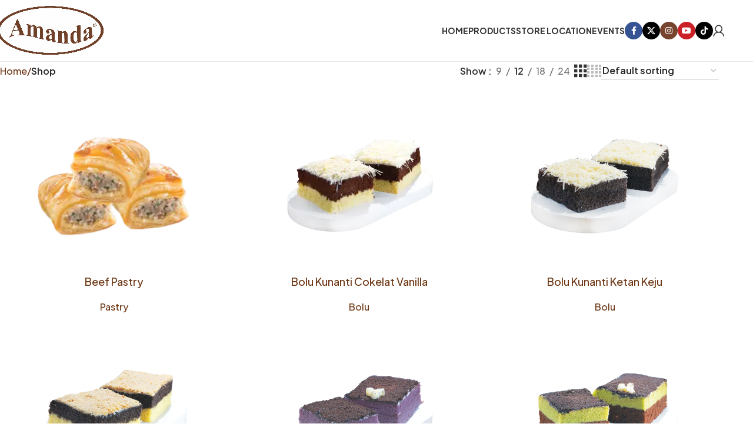

--- FILE ---
content_type: text/html; charset=UTF-8
request_url: https://amandabrownies.co.id/shop/
body_size: 17540
content:
<!DOCTYPE html>
<html lang="en-US">
<head>
	<meta charset="UTF-8">
	<link rel="profile" href="https://gmpg.org/xfn/11">
	<link rel="pingback" href="https://amandabrownies.co.id/xmlrpc.php">

	<title>Shop &#8211; Amanda Brownies</title>
<meta name='robots' content='index, max-snippet:-1, max-image-preview:large, max-video-preview:-1, follow' />
<link rel="canonical" href="https://amandabrownies.co.id/shop/" />
<meta name="description" content="This is where you can browse products in this store."><script type="application/ld+json">{"@context":"https://schema.org","@type":"Organization","@id":"https://amandabrownies.co.id/#","name":"","url":"https://amandabrownies.co.id","logo":{"@type":"ImageObject","@id":"https://amandabrownies.co.id/#logo","url":"https://amandabrownies.co.id/wp-content/uploads/2025/01/logo.png","contentUrl":"https://amandabrownies.co.id/wp-content/uploads/2025/01/logo.png","inLanguage":"en-US","width":1816,"height":894},"description":"Amanda Brownies","sameAs":["https://www.facebook.com/amandabrownies","https://x.com/https://twitter.com/_amandabrownies","https://www.instagram.com/amandabrownies","https://www.youtube.com/@AmandaBrowniesOfficial"]}</script><meta property="og:url" content="https://amandabrownies.co.id/shop/" /><meta property="og:site_name" content="Amanda Brownies" /><meta property="og:locale" content="en_US" /><meta property="og:type" content="object" /><meta property="og:title" content="Products" /><meta property="og:description" content="This is where you can browse products in this store." /><meta property="og:image" content="https://amandabrownies.co.id/wp-content/uploads/2025/01/BeefPastry1.png" /><meta property="og:secure_url" content="https://amandabrownies.co.id/wp-content/uploads/2025/01/BeefPastry1.png" /><meta property="og:image:height" content="1648" /><meta property="og:image:width" content="1648" /><meta name="twitter:card" content="summary"/><meta name="twitter:locale" content="en_US"/><meta name="twitter:title"  content="Products"/><meta name="twitter:description" content="This is where you can browse products in this store."/><meta name="twitter:url" content="https://amandabrownies.co.id/shop/"/><meta name="twitter:site" content="@https://twitter.com/_amandabrownies"/><meta name="twitter:image" content="https://amandabrownies.co.id/wp-content/uploads/2025/01/BeefPastry1.png"/><link rel='dns-prefetch' href='//www.googletagmanager.com' />
<link rel='dns-prefetch' href='//fonts.googleapis.com' />
<link rel="alternate" type="application/rss+xml" title="Amanda Brownies &raquo; Feed" href="https://amandabrownies.co.id/feed/" />
<link rel="alternate" type="application/rss+xml" title="Amanda Brownies &raquo; Comments Feed" href="https://amandabrownies.co.id/comments/feed/" />
<link rel="alternate" type="application/rss+xml" title="Amanda Brownies &raquo; Products Feed" href="https://amandabrownies.co.id/shop/feed/" />
		<style>
			.lazyload,
			.lazyloading {
				max-width: 100%;
			}
		</style>
		<style id='wp-img-auto-sizes-contain-inline-css' type='text/css'>
img:is([sizes=auto i],[sizes^="auto," i]){contain-intrinsic-size:3000px 1500px}
/*# sourceURL=wp-img-auto-sizes-contain-inline-css */
</style>
<style id='wp-block-library-inline-css' type='text/css'>
:root{--wp-block-synced-color:#7a00df;--wp-block-synced-color--rgb:122,0,223;--wp-bound-block-color:var(--wp-block-synced-color);--wp-editor-canvas-background:#ddd;--wp-admin-theme-color:#007cba;--wp-admin-theme-color--rgb:0,124,186;--wp-admin-theme-color-darker-10:#006ba1;--wp-admin-theme-color-darker-10--rgb:0,107,160.5;--wp-admin-theme-color-darker-20:#005a87;--wp-admin-theme-color-darker-20--rgb:0,90,135;--wp-admin-border-width-focus:2px}@media (min-resolution:192dpi){:root{--wp-admin-border-width-focus:1.5px}}.wp-element-button{cursor:pointer}:root .has-very-light-gray-background-color{background-color:#eee}:root .has-very-dark-gray-background-color{background-color:#313131}:root .has-very-light-gray-color{color:#eee}:root .has-very-dark-gray-color{color:#313131}:root .has-vivid-green-cyan-to-vivid-cyan-blue-gradient-background{background:linear-gradient(135deg,#00d084,#0693e3)}:root .has-purple-crush-gradient-background{background:linear-gradient(135deg,#34e2e4,#4721fb 50%,#ab1dfe)}:root .has-hazy-dawn-gradient-background{background:linear-gradient(135deg,#faaca8,#dad0ec)}:root .has-subdued-olive-gradient-background{background:linear-gradient(135deg,#fafae1,#67a671)}:root .has-atomic-cream-gradient-background{background:linear-gradient(135deg,#fdd79a,#004a59)}:root .has-nightshade-gradient-background{background:linear-gradient(135deg,#330968,#31cdcf)}:root .has-midnight-gradient-background{background:linear-gradient(135deg,#020381,#2874fc)}:root{--wp--preset--font-size--normal:16px;--wp--preset--font-size--huge:42px}.has-regular-font-size{font-size:1em}.has-larger-font-size{font-size:2.625em}.has-normal-font-size{font-size:var(--wp--preset--font-size--normal)}.has-huge-font-size{font-size:var(--wp--preset--font-size--huge)}.has-text-align-center{text-align:center}.has-text-align-left{text-align:left}.has-text-align-right{text-align:right}.has-fit-text{white-space:nowrap!important}#end-resizable-editor-section{display:none}.aligncenter{clear:both}.items-justified-left{justify-content:flex-start}.items-justified-center{justify-content:center}.items-justified-right{justify-content:flex-end}.items-justified-space-between{justify-content:space-between}.screen-reader-text{border:0;clip-path:inset(50%);height:1px;margin:-1px;overflow:hidden;padding:0;position:absolute;width:1px;word-wrap:normal!important}.screen-reader-text:focus{background-color:#ddd;clip-path:none;color:#444;display:block;font-size:1em;height:auto;left:5px;line-height:normal;padding:15px 23px 14px;text-decoration:none;top:5px;width:auto;z-index:100000}html :where(.has-border-color){border-style:solid}html :where([style*=border-top-color]){border-top-style:solid}html :where([style*=border-right-color]){border-right-style:solid}html :where([style*=border-bottom-color]){border-bottom-style:solid}html :where([style*=border-left-color]){border-left-style:solid}html :where([style*=border-width]){border-style:solid}html :where([style*=border-top-width]){border-top-style:solid}html :where([style*=border-right-width]){border-right-style:solid}html :where([style*=border-bottom-width]){border-bottom-style:solid}html :where([style*=border-left-width]){border-left-style:solid}html :where(img[class*=wp-image-]){height:auto;max-width:100%}:where(figure){margin:0 0 1em}html :where(.is-position-sticky){--wp-admin--admin-bar--position-offset:var(--wp-admin--admin-bar--height,0px)}@media screen and (max-width:600px){html :where(.is-position-sticky){--wp-admin--admin-bar--position-offset:0px}}

/*# sourceURL=wp-block-library-inline-css */
</style><link rel='stylesheet' id='wc-blocks-style-css' href='https://amandabrownies.co.id/wp-content/plugins/woocommerce/assets/client/blocks/wc-blocks.css?ver=wc-10.4.3' type='text/css' media='all' />
<style id='global-styles-inline-css' type='text/css'>
:root{--wp--preset--aspect-ratio--square: 1;--wp--preset--aspect-ratio--4-3: 4/3;--wp--preset--aspect-ratio--3-4: 3/4;--wp--preset--aspect-ratio--3-2: 3/2;--wp--preset--aspect-ratio--2-3: 2/3;--wp--preset--aspect-ratio--16-9: 16/9;--wp--preset--aspect-ratio--9-16: 9/16;--wp--preset--color--black: #000000;--wp--preset--color--cyan-bluish-gray: #abb8c3;--wp--preset--color--white: #ffffff;--wp--preset--color--pale-pink: #f78da7;--wp--preset--color--vivid-red: #cf2e2e;--wp--preset--color--luminous-vivid-orange: #ff6900;--wp--preset--color--luminous-vivid-amber: #fcb900;--wp--preset--color--light-green-cyan: #7bdcb5;--wp--preset--color--vivid-green-cyan: #00d084;--wp--preset--color--pale-cyan-blue: #8ed1fc;--wp--preset--color--vivid-cyan-blue: #0693e3;--wp--preset--color--vivid-purple: #9b51e0;--wp--preset--gradient--vivid-cyan-blue-to-vivid-purple: linear-gradient(135deg,rgb(6,147,227) 0%,rgb(155,81,224) 100%);--wp--preset--gradient--light-green-cyan-to-vivid-green-cyan: linear-gradient(135deg,rgb(122,220,180) 0%,rgb(0,208,130) 100%);--wp--preset--gradient--luminous-vivid-amber-to-luminous-vivid-orange: linear-gradient(135deg,rgb(252,185,0) 0%,rgb(255,105,0) 100%);--wp--preset--gradient--luminous-vivid-orange-to-vivid-red: linear-gradient(135deg,rgb(255,105,0) 0%,rgb(207,46,46) 100%);--wp--preset--gradient--very-light-gray-to-cyan-bluish-gray: linear-gradient(135deg,rgb(238,238,238) 0%,rgb(169,184,195) 100%);--wp--preset--gradient--cool-to-warm-spectrum: linear-gradient(135deg,rgb(74,234,220) 0%,rgb(151,120,209) 20%,rgb(207,42,186) 40%,rgb(238,44,130) 60%,rgb(251,105,98) 80%,rgb(254,248,76) 100%);--wp--preset--gradient--blush-light-purple: linear-gradient(135deg,rgb(255,206,236) 0%,rgb(152,150,240) 100%);--wp--preset--gradient--blush-bordeaux: linear-gradient(135deg,rgb(254,205,165) 0%,rgb(254,45,45) 50%,rgb(107,0,62) 100%);--wp--preset--gradient--luminous-dusk: linear-gradient(135deg,rgb(255,203,112) 0%,rgb(199,81,192) 50%,rgb(65,88,208) 100%);--wp--preset--gradient--pale-ocean: linear-gradient(135deg,rgb(255,245,203) 0%,rgb(182,227,212) 50%,rgb(51,167,181) 100%);--wp--preset--gradient--electric-grass: linear-gradient(135deg,rgb(202,248,128) 0%,rgb(113,206,126) 100%);--wp--preset--gradient--midnight: linear-gradient(135deg,rgb(2,3,129) 0%,rgb(40,116,252) 100%);--wp--preset--font-size--small: 13px;--wp--preset--font-size--medium: 20px;--wp--preset--font-size--large: 36px;--wp--preset--font-size--x-large: 42px;--wp--preset--spacing--20: 0.44rem;--wp--preset--spacing--30: 0.67rem;--wp--preset--spacing--40: 1rem;--wp--preset--spacing--50: 1.5rem;--wp--preset--spacing--60: 2.25rem;--wp--preset--spacing--70: 3.38rem;--wp--preset--spacing--80: 5.06rem;--wp--preset--shadow--natural: 6px 6px 9px rgba(0, 0, 0, 0.2);--wp--preset--shadow--deep: 12px 12px 50px rgba(0, 0, 0, 0.4);--wp--preset--shadow--sharp: 6px 6px 0px rgba(0, 0, 0, 0.2);--wp--preset--shadow--outlined: 6px 6px 0px -3px rgb(255, 255, 255), 6px 6px rgb(0, 0, 0);--wp--preset--shadow--crisp: 6px 6px 0px rgb(0, 0, 0);}:where(.is-layout-flex){gap: 0.5em;}:where(.is-layout-grid){gap: 0.5em;}body .is-layout-flex{display: flex;}.is-layout-flex{flex-wrap: wrap;align-items: center;}.is-layout-flex > :is(*, div){margin: 0;}body .is-layout-grid{display: grid;}.is-layout-grid > :is(*, div){margin: 0;}:where(.wp-block-columns.is-layout-flex){gap: 2em;}:where(.wp-block-columns.is-layout-grid){gap: 2em;}:where(.wp-block-post-template.is-layout-flex){gap: 1.25em;}:where(.wp-block-post-template.is-layout-grid){gap: 1.25em;}.has-black-color{color: var(--wp--preset--color--black) !important;}.has-cyan-bluish-gray-color{color: var(--wp--preset--color--cyan-bluish-gray) !important;}.has-white-color{color: var(--wp--preset--color--white) !important;}.has-pale-pink-color{color: var(--wp--preset--color--pale-pink) !important;}.has-vivid-red-color{color: var(--wp--preset--color--vivid-red) !important;}.has-luminous-vivid-orange-color{color: var(--wp--preset--color--luminous-vivid-orange) !important;}.has-luminous-vivid-amber-color{color: var(--wp--preset--color--luminous-vivid-amber) !important;}.has-light-green-cyan-color{color: var(--wp--preset--color--light-green-cyan) !important;}.has-vivid-green-cyan-color{color: var(--wp--preset--color--vivid-green-cyan) !important;}.has-pale-cyan-blue-color{color: var(--wp--preset--color--pale-cyan-blue) !important;}.has-vivid-cyan-blue-color{color: var(--wp--preset--color--vivid-cyan-blue) !important;}.has-vivid-purple-color{color: var(--wp--preset--color--vivid-purple) !important;}.has-black-background-color{background-color: var(--wp--preset--color--black) !important;}.has-cyan-bluish-gray-background-color{background-color: var(--wp--preset--color--cyan-bluish-gray) !important;}.has-white-background-color{background-color: var(--wp--preset--color--white) !important;}.has-pale-pink-background-color{background-color: var(--wp--preset--color--pale-pink) !important;}.has-vivid-red-background-color{background-color: var(--wp--preset--color--vivid-red) !important;}.has-luminous-vivid-orange-background-color{background-color: var(--wp--preset--color--luminous-vivid-orange) !important;}.has-luminous-vivid-amber-background-color{background-color: var(--wp--preset--color--luminous-vivid-amber) !important;}.has-light-green-cyan-background-color{background-color: var(--wp--preset--color--light-green-cyan) !important;}.has-vivid-green-cyan-background-color{background-color: var(--wp--preset--color--vivid-green-cyan) !important;}.has-pale-cyan-blue-background-color{background-color: var(--wp--preset--color--pale-cyan-blue) !important;}.has-vivid-cyan-blue-background-color{background-color: var(--wp--preset--color--vivid-cyan-blue) !important;}.has-vivid-purple-background-color{background-color: var(--wp--preset--color--vivid-purple) !important;}.has-black-border-color{border-color: var(--wp--preset--color--black) !important;}.has-cyan-bluish-gray-border-color{border-color: var(--wp--preset--color--cyan-bluish-gray) !important;}.has-white-border-color{border-color: var(--wp--preset--color--white) !important;}.has-pale-pink-border-color{border-color: var(--wp--preset--color--pale-pink) !important;}.has-vivid-red-border-color{border-color: var(--wp--preset--color--vivid-red) !important;}.has-luminous-vivid-orange-border-color{border-color: var(--wp--preset--color--luminous-vivid-orange) !important;}.has-luminous-vivid-amber-border-color{border-color: var(--wp--preset--color--luminous-vivid-amber) !important;}.has-light-green-cyan-border-color{border-color: var(--wp--preset--color--light-green-cyan) !important;}.has-vivid-green-cyan-border-color{border-color: var(--wp--preset--color--vivid-green-cyan) !important;}.has-pale-cyan-blue-border-color{border-color: var(--wp--preset--color--pale-cyan-blue) !important;}.has-vivid-cyan-blue-border-color{border-color: var(--wp--preset--color--vivid-cyan-blue) !important;}.has-vivid-purple-border-color{border-color: var(--wp--preset--color--vivid-purple) !important;}.has-vivid-cyan-blue-to-vivid-purple-gradient-background{background: var(--wp--preset--gradient--vivid-cyan-blue-to-vivid-purple) !important;}.has-light-green-cyan-to-vivid-green-cyan-gradient-background{background: var(--wp--preset--gradient--light-green-cyan-to-vivid-green-cyan) !important;}.has-luminous-vivid-amber-to-luminous-vivid-orange-gradient-background{background: var(--wp--preset--gradient--luminous-vivid-amber-to-luminous-vivid-orange) !important;}.has-luminous-vivid-orange-to-vivid-red-gradient-background{background: var(--wp--preset--gradient--luminous-vivid-orange-to-vivid-red) !important;}.has-very-light-gray-to-cyan-bluish-gray-gradient-background{background: var(--wp--preset--gradient--very-light-gray-to-cyan-bluish-gray) !important;}.has-cool-to-warm-spectrum-gradient-background{background: var(--wp--preset--gradient--cool-to-warm-spectrum) !important;}.has-blush-light-purple-gradient-background{background: var(--wp--preset--gradient--blush-light-purple) !important;}.has-blush-bordeaux-gradient-background{background: var(--wp--preset--gradient--blush-bordeaux) !important;}.has-luminous-dusk-gradient-background{background: var(--wp--preset--gradient--luminous-dusk) !important;}.has-pale-ocean-gradient-background{background: var(--wp--preset--gradient--pale-ocean) !important;}.has-electric-grass-gradient-background{background: var(--wp--preset--gradient--electric-grass) !important;}.has-midnight-gradient-background{background: var(--wp--preset--gradient--midnight) !important;}.has-small-font-size{font-size: var(--wp--preset--font-size--small) !important;}.has-medium-font-size{font-size: var(--wp--preset--font-size--medium) !important;}.has-large-font-size{font-size: var(--wp--preset--font-size--large) !important;}.has-x-large-font-size{font-size: var(--wp--preset--font-size--x-large) !important;}
/*# sourceURL=global-styles-inline-css */
</style>

<style id='classic-theme-styles-inline-css' type='text/css'>
/*! This file is auto-generated */
.wp-block-button__link{color:#fff;background-color:#32373c;border-radius:9999px;box-shadow:none;text-decoration:none;padding:calc(.667em + 2px) calc(1.333em + 2px);font-size:1.125em}.wp-block-file__button{background:#32373c;color:#fff;text-decoration:none}
/*# sourceURL=/wp-includes/css/classic-themes.min.css */
</style>
<style id='woocommerce-inline-inline-css' type='text/css'>
.woocommerce form .form-row .required { visibility: visible; }
/*# sourceURL=woocommerce-inline-inline-css */
</style>
<link rel='stylesheet' id='wpsl-styles-css' href='https://amandabrownies.co.id/wp-content/plugins/wp-store-locator/css/styles.min.css?ver=2.2.261' type='text/css' media='all' />
<link rel='stylesheet' id='js_composer_front-css' href='https://amandabrownies.co.id/wp-content/plugins/js_composer/assets/css/js_composer.min.css?ver=8.1' type='text/css' media='all' />
<link rel='stylesheet' id='woodmart-style-css' href='https://amandabrownies.co.id/wp-content/themes/woodmart/css/parts/base.min.css?ver=8.0.6' type='text/css' media='all' />
<link rel='stylesheet' id='wd-helpers-wpb-elem-css' href='https://amandabrownies.co.id/wp-content/themes/woodmart/css/parts/helpers-wpb-elem.min.css?ver=8.0.6' type='text/css' media='all' />
<link rel='stylesheet' id='wd-wpcf7-css' href='https://amandabrownies.co.id/wp-content/themes/woodmart/css/parts/int-wpcf7.min.css?ver=8.0.6' type='text/css' media='all' />
<link rel='stylesheet' id='wd-wpbakery-base-css' href='https://amandabrownies.co.id/wp-content/themes/woodmart/css/parts/int-wpb-base.min.css?ver=8.0.6' type='text/css' media='all' />
<link rel='stylesheet' id='wd-wpbakery-base-deprecated-css' href='https://amandabrownies.co.id/wp-content/themes/woodmart/css/parts/int-wpb-base-deprecated.min.css?ver=8.0.6' type='text/css' media='all' />
<link rel='stylesheet' id='wd-woocommerce-base-css' href='https://amandabrownies.co.id/wp-content/themes/woodmart/css/parts/woocommerce-base.min.css?ver=8.0.6' type='text/css' media='all' />
<link rel='stylesheet' id='wd-mod-star-rating-css' href='https://amandabrownies.co.id/wp-content/themes/woodmart/css/parts/mod-star-rating.min.css?ver=8.0.6' type='text/css' media='all' />
<link rel='stylesheet' id='wd-woo-el-track-order-css' href='https://amandabrownies.co.id/wp-content/themes/woodmart/css/parts/woo-el-track-order.min.css?ver=8.0.6' type='text/css' media='all' />
<link rel='stylesheet' id='wd-woocommerce-block-notices-css' href='https://amandabrownies.co.id/wp-content/themes/woodmart/css/parts/woo-mod-block-notices.min.css?ver=8.0.6' type='text/css' media='all' />
<link rel='stylesheet' id='wd-widget-active-filters-css' href='https://amandabrownies.co.id/wp-content/themes/woodmart/css/parts/woo-widget-active-filters.min.css?ver=8.0.6' type='text/css' media='all' />
<link rel='stylesheet' id='wd-woo-shop-predefined-css' href='https://amandabrownies.co.id/wp-content/themes/woodmart/css/parts/woo-shop-predefined.min.css?ver=8.0.6' type='text/css' media='all' />
<link rel='stylesheet' id='wd-woo-shop-el-products-per-page-css' href='https://amandabrownies.co.id/wp-content/themes/woodmart/css/parts/woo-shop-el-products-per-page.min.css?ver=8.0.6' type='text/css' media='all' />
<link rel='stylesheet' id='wd-woo-shop-page-title-css' href='https://amandabrownies.co.id/wp-content/themes/woodmart/css/parts/woo-shop-page-title.min.css?ver=8.0.6' type='text/css' media='all' />
<link rel='stylesheet' id='wd-woo-mod-shop-loop-head-css' href='https://amandabrownies.co.id/wp-content/themes/woodmart/css/parts/woo-mod-shop-loop-head.min.css?ver=8.0.6' type='text/css' media='all' />
<link rel='stylesheet' id='wd-woo-shop-el-order-by-css' href='https://amandabrownies.co.id/wp-content/themes/woodmart/css/parts/woo-shop-el-order-by.min.css?ver=8.0.6' type='text/css' media='all' />
<link rel='stylesheet' id='wd-woo-shop-el-products-view-css' href='https://amandabrownies.co.id/wp-content/themes/woodmart/css/parts/woo-shop-el-products-view.min.css?ver=8.0.6' type='text/css' media='all' />
<link rel='stylesheet' id='wd-woo-shop-opt-without-title-css' href='https://amandabrownies.co.id/wp-content/themes/woodmart/css/parts/woo-shop-opt-without-title.min.css?ver=8.0.6' type='text/css' media='all' />
<link rel='stylesheet' id='wd-wp-blocks-css' href='https://amandabrownies.co.id/wp-content/themes/woodmart/css/parts/wp-blocks.min.css?ver=8.0.6' type='text/css' media='all' />
<link rel='stylesheet' id='child-style-css' href='https://amandabrownies.co.id/wp-content/themes/woodmart-child/style.css?ver=8.0.6' type='text/css' media='all' />
<link rel='stylesheet' id='wd-header-base-css' href='https://amandabrownies.co.id/wp-content/themes/woodmart/css/parts/header-base.min.css?ver=8.0.6' type='text/css' media='all' />
<link rel='stylesheet' id='wd-mod-tools-css' href='https://amandabrownies.co.id/wp-content/themes/woodmart/css/parts/mod-tools.min.css?ver=8.0.6' type='text/css' media='all' />
<link rel='stylesheet' id='wd-header-elements-base-css' href='https://amandabrownies.co.id/wp-content/themes/woodmart/css/parts/header-el-base.min.css?ver=8.0.6' type='text/css' media='all' />
<link rel='stylesheet' id='wd-social-icons-css' href='https://amandabrownies.co.id/wp-content/themes/woodmart/css/parts/el-social-icons.min.css?ver=8.0.6' type='text/css' media='all' />
<link rel='stylesheet' id='wd-social-icons-styles-css' href='https://amandabrownies.co.id/wp-content/themes/woodmart/css/parts/el-social-styles.min.css?ver=8.0.6' type='text/css' media='all' />
<link rel='stylesheet' id='wd-header-my-account-dropdown-css' href='https://amandabrownies.co.id/wp-content/themes/woodmart/css/parts/header-el-my-account-dropdown.min.css?ver=8.0.6' type='text/css' media='all' />
<link rel='stylesheet' id='wd-woo-mod-login-form-css' href='https://amandabrownies.co.id/wp-content/themes/woodmart/css/parts/woo-mod-login-form.min.css?ver=8.0.6' type='text/css' media='all' />
<link rel='stylesheet' id='wd-header-my-account-css' href='https://amandabrownies.co.id/wp-content/themes/woodmart/css/parts/header-el-my-account.min.css?ver=8.0.6' type='text/css' media='all' />
<link rel='stylesheet' id='wd-header-mobile-nav-dropdown-css' href='https://amandabrownies.co.id/wp-content/themes/woodmart/css/parts/header-el-mobile-nav-dropdown.min.css?ver=8.0.6' type='text/css' media='all' />
<link rel='stylesheet' id='wd-shop-filter-area-css' href='https://amandabrownies.co.id/wp-content/themes/woodmart/css/parts/woo-shop-el-filters-area.min.css?ver=8.0.6' type='text/css' media='all' />
<link rel='stylesheet' id='wd-product-loop-css' href='https://amandabrownies.co.id/wp-content/themes/woodmart/css/parts/woo-product-loop.min.css?ver=8.0.6' type='text/css' media='all' />
<link rel='stylesheet' id='wd-product-loop-icons-css' href='https://amandabrownies.co.id/wp-content/themes/woodmart/css/parts/woo-product-loop-icons.min.css?ver=8.0.6' type='text/css' media='all' />
<link rel='stylesheet' id='wd-categories-loop-default-css' href='https://amandabrownies.co.id/wp-content/themes/woodmart/css/parts/woo-categories-loop-default-old.min.css?ver=8.0.6' type='text/css' media='all' />
<link rel='stylesheet' id='wd-woo-categories-loop-css' href='https://amandabrownies.co.id/wp-content/themes/woodmart/css/parts/woo-categories-loop.min.css?ver=8.0.6' type='text/css' media='all' />
<link rel='stylesheet' id='wd-categories-loop-css' href='https://amandabrownies.co.id/wp-content/themes/woodmart/css/parts/woo-categories-loop-old.min.css?ver=8.0.6' type='text/css' media='all' />
<link rel='stylesheet' id='wd-sticky-loader-css' href='https://amandabrownies.co.id/wp-content/themes/woodmart/css/parts/mod-sticky-loader.min.css?ver=8.0.6' type='text/css' media='all' />
<link rel='stylesheet' id='wd-widget-collapse-css' href='https://amandabrownies.co.id/wp-content/themes/woodmart/css/parts/opt-widget-collapse.min.css?ver=8.0.6' type='text/css' media='all' />
<link rel='stylesheet' id='wd-footer-base-css' href='https://amandabrownies.co.id/wp-content/themes/woodmart/css/parts/footer-base.min.css?ver=8.0.6' type='text/css' media='all' />
<link rel='stylesheet' id='wd-text-block-css' href='https://amandabrownies.co.id/wp-content/themes/woodmart/css/parts/el-text-block.min.css?ver=8.0.6' type='text/css' media='all' />
<link rel='stylesheet' id='wd-mod-animations-keyframes-css' href='https://amandabrownies.co.id/wp-content/themes/woodmart/css/parts/int-wbp-el-animations.min.css?ver=8.0.6' type='text/css' media='all' />
<link rel='stylesheet' id='xts-style-header_551874-css' href='https://amandabrownies.co.id/wp-content/uploads/2025/01/xts-header_551874-1737022747.css?ver=8.0.6' type='text/css' media='all' />
<link rel='stylesheet' id='xts-style-theme_settings_default-css' href='https://amandabrownies.co.id/wp-content/uploads/2025/01/xts-theme_settings_default-1737073315.css?ver=8.0.6' type='text/css' media='all' />
<link rel='stylesheet' id='xts-google-fonts-css' href='https://fonts.googleapis.com/css?family=Plus+Jakarta+Sans%3A400%2C600%2C500%2C700%7CLato%3A400%2C700&#038;ver=8.0.6' type='text/css' media='all' />
<script type="text/javascript" src="https://amandabrownies.co.id/wp-includes/js/jquery/jquery.min.js?ver=3.7.1" id="jquery-core-js"></script>
<script type="text/javascript" src="https://amandabrownies.co.id/wp-includes/js/jquery/jquery-migrate.min.js?ver=3.4.1" id="jquery-migrate-js"></script>
<script type="text/javascript" src="https://amandabrownies.co.id/wp-content/plugins/woocommerce/assets/js/jquery-blockui/jquery.blockUI.min.js?ver=2.7.0-wc.10.4.3" id="wc-jquery-blockui-js" data-wp-strategy="defer"></script>
<script type="text/javascript" id="wc-add-to-cart-js-extra">
/* <![CDATA[ */
var wc_add_to_cart_params = {"ajax_url":"/wp-admin/admin-ajax.php","wc_ajax_url":"/?wc-ajax=%%endpoint%%","i18n_view_cart":"View cart","cart_url":"https://amandabrownies.co.id/cart/","is_cart":"","cart_redirect_after_add":"no"};
//# sourceURL=wc-add-to-cart-js-extra
/* ]]> */
</script>
<script type="text/javascript" src="https://amandabrownies.co.id/wp-content/plugins/woocommerce/assets/js/frontend/add-to-cart.min.js?ver=10.4.3" id="wc-add-to-cart-js" data-wp-strategy="defer"></script>
<script type="text/javascript" src="https://amandabrownies.co.id/wp-content/plugins/woocommerce/assets/js/js-cookie/js.cookie.min.js?ver=2.1.4-wc.10.4.3" id="wc-js-cookie-js" data-wp-strategy="defer"></script>
<script type="text/javascript" src="https://amandabrownies.co.id/wp-content/plugins/js_composer/assets/js/vendors/woocommerce-add-to-cart.js?ver=8.1" id="vc_woocommerce-add-to-cart-js-js"></script>

<!-- Google tag (gtag.js) snippet added by Site Kit -->
<!-- Google Analytics snippet added by Site Kit -->
<script type="text/javascript" src="https://www.googletagmanager.com/gtag/js?id=GT-NSSX55S" id="google_gtagjs-js" async></script>
<script type="text/javascript" id="google_gtagjs-js-after">
/* <![CDATA[ */
window.dataLayer = window.dataLayer || [];function gtag(){dataLayer.push(arguments);}
gtag("set","linker",{"domains":["amandabrownies.co.id"]});
gtag("js", new Date());
gtag("set", "developer_id.dZTNiMT", true);
gtag("config", "GT-NSSX55S");
 window._googlesitekit = window._googlesitekit || {}; window._googlesitekit.throttledEvents = []; window._googlesitekit.gtagEvent = (name, data) => { var key = JSON.stringify( { name, data } ); if ( !! window._googlesitekit.throttledEvents[ key ] ) { return; } window._googlesitekit.throttledEvents[ key ] = true; setTimeout( () => { delete window._googlesitekit.throttledEvents[ key ]; }, 5 ); gtag( "event", name, { ...data, event_source: "site-kit" } ); }; 
//# sourceURL=google_gtagjs-js-after
/* ]]> */
</script>
<script type="text/javascript" src="https://amandabrownies.co.id/wp-content/themes/woodmart/js/libs/device.min.js?ver=8.0.6" id="wd-device-library-js"></script>
<script type="text/javascript" src="https://amandabrownies.co.id/wp-content/themes/woodmart/js/scripts/global/scrollBar.min.js?ver=8.0.6" id="wd-scrollbar-js"></script>
<script></script><link rel="next" href="https://amandabrownies.co.id/shop/page/2/" /><link rel="https://api.w.org/" href="https://amandabrownies.co.id/wp-json/" /><link rel="EditURI" type="application/rsd+xml" title="RSD" href="https://amandabrownies.co.id/xmlrpc.php?rsd" />
<meta name="generator" content="WordPress 6.9" />
<meta name="generator" content="WooCommerce 10.4.3" />
<meta name="generator" content="Site Kit by Google 1.170.0" />		<script>
			document.documentElement.className = document.documentElement.className.replace('no-js', 'js');
		</script>
				<style>
			.no-js img.lazyload {
				display: none;
			}

			figure.wp-block-image img.lazyloading {
				min-width: 150px;
			}

			.lazyload,
			.lazyloading {
				--smush-placeholder-width: 100px;
				--smush-placeholder-aspect-ratio: 1/1;
				width: var(--smush-image-width, var(--smush-placeholder-width)) !important;
				aspect-ratio: var(--smush-image-aspect-ratio, var(--smush-placeholder-aspect-ratio)) !important;
			}

						.lazyload, .lazyloading {
				opacity: 0;
			}

			.lazyloaded {
				opacity: 1;
				transition: opacity 400ms;
				transition-delay: 0ms;
			}

					</style>
		<meta name="theme-color" content="rgb(108,53,18)">					<meta name="viewport" content="width=device-width, initial-scale=1.0, maximum-scale=1.0, user-scalable=no">
										<noscript><style>.woocommerce-product-gallery{ opacity: 1 !important; }</style></noscript>
	<meta name="generator" content="Powered by WPBakery Page Builder - drag and drop page builder for WordPress."/>
<link rel="icon" href="https://amandabrownies.co.id/wp-content/uploads/2025/01/cropped-logo-amanda-32x32.png" sizes="32x32" />
<link rel="icon" href="https://amandabrownies.co.id/wp-content/uploads/2025/01/cropped-logo-amanda-192x192.png" sizes="192x192" />
<link rel="apple-touch-icon" href="https://amandabrownies.co.id/wp-content/uploads/2025/01/cropped-logo-amanda-180x180.png" />
<meta name="msapplication-TileImage" content="https://amandabrownies.co.id/wp-content/uploads/2025/01/cropped-logo-amanda-270x270.png" />
<style>
		
		</style><noscript><style> .wpb_animate_when_almost_visible { opacity: 1; }</style></noscript><link rel='stylesheet' id='vc_animate-css-css' href='https://amandabrownies.co.id/wp-content/plugins/js_composer/assets/lib/vendor/node_modules/animate.css/animate.min.css?ver=8.1' type='text/css' media='all' />
</head>

<body class="archive post-type-archive post-type-archive-product wp-theme-woodmart wp-child-theme-woodmart-child theme-woodmart woocommerce-shop woocommerce woocommerce-page woocommerce-no-js wrapper-full-width  woodmart-archive-shop woodmart-ajax-shop-on wpb-js-composer js-comp-ver-8.1 vc_responsive">
			<script type="text/javascript" id="wd-flicker-fix">// Flicker fix.</script>	
	
	<div class="wd-page-wrapper website-wrapper">
									<header class="whb-header whb-header_551874 whb-full-width whb-sticky-shadow whb-scroll-stick whb-sticky-real">
					<div class="whb-main-header">
	
<div class="whb-row whb-top-bar whb-not-sticky-row whb-without-bg whb-without-border whb-color-dark whb-hidden-desktop whb-hidden-mobile whb-flex-flex-middle">
	<div class="container">
		<div class="whb-flex-row whb-top-bar-inner">
			<div class="whb-column whb-col-left whb-visible-lg whb-empty-column">
	</div>
<div class="whb-column whb-col-center whb-visible-lg whb-empty-column">
	</div>
<div class="whb-column whb-col-right whb-visible-lg whb-empty-column">
	</div>
<div class="whb-column whb-col-mobile whb-hidden-lg">
				<div id="" class=" wd-social-icons  wd-style-default wd-size-small social-share wd-shape-circle  whb-nugd58vqvv5sdr3bc5dd color-scheme-light text-center">
				
				
									<a rel="noopener noreferrer nofollow" href="https://www.facebook.com/sharer/sharer.php?u=https://amandabrownies.co.id/shop/" target="_blank" class=" wd-social-icon social-facebook" aria-label="Facebook social link">
						<span class="wd-icon"></span>
											</a>
				
									<a rel="noopener noreferrer nofollow" href="https://x.com/share?url=https://amandabrownies.co.id/shop/" target="_blank" class=" wd-social-icon social-twitter" aria-label="X social link">
						<span class="wd-icon"></span>
											</a>
				
									<a rel="noopener noreferrer nofollow" href="mailto:?subject=Check%20this%20https://amandabrownies.co.id/shop/" target="_blank" class=" wd-social-icon social-email" aria-label="Email social link">
						<span class="wd-icon"></span>
											</a>
				
				
				
				
				
									<a rel="noopener noreferrer nofollow" href="https://www.linkedin.com/shareArticle?mini=true&url=https://amandabrownies.co.id/shop/" target="_blank" class=" wd-social-icon social-linkedin" aria-label="Linkedin social link">
						<span class="wd-icon"></span>
											</a>
				
				
				
				
				
				
				
				
				
				
									<a rel="noopener noreferrer nofollow" href="https://api.whatsapp.com/send?text=https%3A%2F%2Famandabrownies.co.id%2Fshop%2F" target="_blank" class="wd-hide-md  wd-social-icon social-whatsapp" aria-label="WhatsApp social link">
						<span class="wd-icon"></span>
											</a>

					<a rel="noopener noreferrer nofollow" href="whatsapp://send?text=https%3A%2F%2Famandabrownies.co.id%2Fshop%2F" target="_blank" class="wd-hide-lg  wd-social-icon social-whatsapp" aria-label="WhatsApp social link">
						<span class="wd-icon"></span>
											</a>
				
				
				
				
				
				
									<a rel="noopener noreferrer nofollow" href="https://telegram.me/share/url?url=https://amandabrownies.co.id/shop/" target="_blank" class=" wd-social-icon social-tg" aria-label="Telegram social link">
						<span class="wd-icon"></span>
											</a>
				
				
			</div>

		</div>
		</div>
	</div>
</div>

<div class="whb-row whb-general-header whb-sticky-row whb-without-bg whb-border-fullwidth whb-color-dark whb-flex-flex-middle">
	<div class="container">
		<div class="whb-flex-row whb-general-header-inner">
			<div class="whb-column whb-col-left whb-visible-lg">
	<div class="site-logo wd-switch-logo">
	<a href="https://amandabrownies.co.id/" class="wd-logo wd-main-logo" rel="home" aria-label="Site logo">
		<img data-src="https://amandabrownies.co.id/wp-content/uploads/2025/01/logo.png" alt="Amanda Brownies" style="--smush-placeholder-width: 1816px; --smush-placeholder-aspect-ratio: 1816/894;max-width: 250px;" src="[data-uri]" class="lazyload" />	</a>
					<a href="https://amandabrownies.co.id/" class="wd-logo wd-sticky-logo" rel="home">
			<img data-src="https://amandabrownies.co.id/wp-content/uploads/2025/01/logo.png" alt="Amanda Brownies" style="--smush-placeholder-width: 1816px; --smush-placeholder-aspect-ratio: 1816/894;max-width: 80px;" src="[data-uri]" class="lazyload" />		</a>
	</div>
</div>
<div class="whb-column whb-col-center whb-visible-lg">
	<div class="wd-header-nav wd-header-main-nav text-right wd-design-1" role="navigation" aria-label="Main navigation">
	<ul id="menu-main-menu" class="menu wd-nav wd-nav-main wd-style-underline wd-gap-m"><li id="menu-item-94" class="menu-item menu-item-type-post_type menu-item-object-page menu-item-home menu-item-94 item-level-0 menu-simple-dropdown wd-event-hover" ><a href="https://amandabrownies.co.id/" class="woodmart-nav-link"><span class="nav-link-text">Home</span></a></li>
<li id="menu-item-95" class="menu-item menu-item-type-post_type menu-item-object-page menu-item-95 item-level-0 menu-simple-dropdown wd-event-hover" ><a href="https://amandabrownies.co.id/products/" class="woodmart-nav-link"><span class="nav-link-text">Products</span></a></li>
<li id="menu-item-96" class="menu-item menu-item-type-post_type menu-item-object-page menu-item-96 item-level-0 menu-simple-dropdown wd-event-hover" ><a href="https://amandabrownies.co.id/store-location/" class="woodmart-nav-link"><span class="nav-link-text">Store Location</span></a></li>
<li id="menu-item-971" class="menu-item menu-item-type-custom menu-item-object-custom menu-item-971 item-level-0 menu-simple-dropdown wd-event-hover" ><a href="http://events.amandabrownies.co.id" class="woodmart-nav-link"><span class="nav-link-text">Events</span></a></li>
</ul></div>
</div>
<div class="whb-column whb-col-right whb-visible-lg">
				<div id="" class=" wd-social-icons  wd-style-colored wd-size-small social-follow wd-shape-circle  whb-61qbocnh2ezx7e7al7jd color-scheme-light text-center">
				
				
									<a rel="noopener noreferrer nofollow" href="https://www.facebook.com/amandabrownies" target="_blank" class=" wd-social-icon social-facebook" aria-label="Facebook social link">
						<span class="wd-icon"></span>
											</a>
				
									<a rel="noopener noreferrer nofollow" href="https://twitter.com/_amandabrownies" target="_blank" class=" wd-social-icon social-twitter" aria-label="X social link">
						<span class="wd-icon"></span>
											</a>
				
				
									<a rel="noopener noreferrer nofollow" href="https://www.instagram.com/amandabrownies" target="_blank" class=" wd-social-icon social-instagram" aria-label="Instagram social link">
						<span class="wd-icon"></span>
											</a>
				
									<a rel="noopener noreferrer nofollow" href="https://www.youtube.com/@AmandaBrowniesOfficial" target="_blank" class=" wd-social-icon social-youtube" aria-label="YouTube social link">
						<span class="wd-icon"></span>
											</a>
				
				
				
				
				
				
				
				
				
				
				
				
				
				
				
				
									<a rel="noopener noreferrer nofollow" href="https://www.tiktok.com/@amandabrownies_" target="_blank" class=" wd-social-icon social-tiktok" aria-label="TikTok social link">
						<span class="wd-icon"></span>
											</a>
				
				
				
				
				
			</div>

		<div class="wd-header-my-account wd-tools-element wd-event-hover wd-design-6 wd-account-style-icon wd-with-overlay whb-2b8mjqhbtvxz16jtxdrd">
			<a href="https://amandabrownies.co.id/my-account/" title="My account">
			
				<span class="wd-tools-icon">
									</span>
				<span class="wd-tools-text">
				Login / Register			</span>

					</a>

		
					<div class="wd-dropdown wd-dropdown-register">
						<div class="login-dropdown-inner woocommerce">
							<span class="wd-heading"><span class="title">Sign in</span><a class="create-account-link" href="https://amandabrownies.co.id/my-account/?action=register">Create an Account</a></span>
										<form method="post" class="login woocommerce-form woocommerce-form-login
						" action="https://amandabrownies.co.id/my-account/" 			>

				
				
				<p class="woocommerce-FormRow woocommerce-FormRow--wide form-row form-row-wide form-row-username">
					<label for="username">Username or email address&nbsp;<span class="required" aria-hidden="true">*</span><span class="screen-reader-text">Required</span></label>
					<input type="text" class="woocommerce-Input woocommerce-Input--text input-text" name="username" id="username" value="" />				</p>
				<p class="woocommerce-FormRow woocommerce-FormRow--wide form-row form-row-wide form-row-password">
					<label for="password">Password&nbsp;<span class="required" aria-hidden="true">*</span><span class="screen-reader-text">Required</span></label>
					<input class="woocommerce-Input woocommerce-Input--text input-text" type="password" name="password" id="password" autocomplete="current-password" />
				</p>

				
				<p class="form-row">
					<input type="hidden" id="woocommerce-login-nonce" name="woocommerce-login-nonce" value="27eec85eb1" /><input type="hidden" name="_wp_http_referer" value="/shop/" />										<button type="submit" class="button woocommerce-button woocommerce-form-login__submit" name="login" value="Log in">Log in</button>
				</p>

				<p class="login-form-footer">
					<a href="https://amandabrownies.co.id/my-account/lost-password/" class="woocommerce-LostPassword lost_password">Lost your password?</a>
					<label class="woocommerce-form__label woocommerce-form__label-for-checkbox woocommerce-form-login__rememberme">
						<input class="woocommerce-form__input woocommerce-form__input-checkbox" name="rememberme" type="checkbox" value="forever" title="Remember me" aria-label="Remember me" /> <span>Remember me</span>
					</label>
				</p>

				
							</form>

		
						</div>
					</div>
					</div>
</div>
<div class="whb-column whb-mobile-left whb-hidden-lg">
	<div class="site-logo wd-switch-logo">
	<a href="https://amandabrownies.co.id/" class="wd-logo wd-main-logo" rel="home" aria-label="Site logo">
		<img data-src="https://amandabrownies.co.id/wp-content/uploads/2025/01/logo.png" alt="Amanda Brownies" style="--smush-placeholder-width: 1816px; --smush-placeholder-aspect-ratio: 1816/894;max-width: 140px;" src="[data-uri]" class="lazyload" />	</a>
					<a href="https://amandabrownies.co.id/" class="wd-logo wd-sticky-logo" rel="home">
			<img data-src="https://amandabrownies.co.id/wp-content/uploads/2025/01/logo.png" alt="Amanda Brownies" style="--smush-placeholder-width: 1816px; --smush-placeholder-aspect-ratio: 1816/894;max-width: 150px;" src="[data-uri]" class="lazyload" />		</a>
	</div>
</div>
<div class="whb-column whb-mobile-center whb-hidden-lg whb-empty-column">
	</div>
<div class="whb-column whb-mobile-right whb-hidden-lg">
	<div class="wd-tools-element wd-header-mobile-nav wd-style-text wd-design-6 whb-wn5z894j1g5n0yp3eeuz">
	<a href="#" rel="nofollow" aria-label="Open mobile menu">
		
		<span class="wd-tools-icon">
					</span>

		<span class="wd-tools-text">Menu</span>

			</a>
</div></div>
		</div>
	</div>
</div>
</div>
				</header>
			
								<div class="wd-page-content main-page-wrapper">
		
		
		<main class="wd-content-layout content-layout-wrapper container wd-builder-off wd-sidebar-hidden-lg wd-sidebar-hidden-md-sm wd-sidebar-hidden-sm" role="main">
				

<div class="wd-content-area site-content">
<div class="woocommerce-notices-wrapper"></div>


<div class="shop-loop-head">
	<div class="wd-shop-tools">
					<nav class="wd-breadcrumbs woocommerce-breadcrumb" aria-label="Breadcrumb">				<span typeof="v:Breadcrumb" class=" wd-last-link">
					<a href="https://amandabrownies.co.id" rel="v:url" property="v:title">
						Home					</a>
				</span>
			<span class="wd-delimiter"></span>				<span class="wd-last">
					Shop				</span>
			</nav>		
		<p class="woocommerce-result-count" role="alert" aria-relevant="all" >
	Showing 1&ndash;12 of 49 results</p>
	</div>
	<div class="wd-shop-tools">
								<div class="wd-show-sidebar-btn wd-action-btn wd-style-text wd-burger-icon">
				<a href="#" rel="nofollow">Show sidebar</a>
			</div>
		
		<div class="wd-products-per-page">
			<span class="wd-label per-page-title">
				Show			</span>

											<a rel="nofollow noopener" href="https://amandabrownies.co.id/shop/?per_page=9" class="per-page-variation">
					<span>
						9					</span>
				</a>
				<span class="per-page-border"></span>
											<a rel="nofollow noopener" href="https://amandabrownies.co.id/shop/?per_page=12" class="per-page-variation current-variation">
					<span>
						12					</span>
				</a>
				<span class="per-page-border"></span>
											<a rel="nofollow noopener" href="https://amandabrownies.co.id/shop/?per_page=18" class="per-page-variation">
					<span>
						18					</span>
				</a>
				<span class="per-page-border"></span>
											<a rel="nofollow noopener" href="https://amandabrownies.co.id/shop/?per_page=24" class="per-page-variation">
					<span>
						24					</span>
				</a>
				<span class="per-page-border"></span>
					</div>
				<div class="wd-products-shop-view products-view-grid">
			
												
										<a rel="nofollow noopener" href="https://amandabrownies.co.id/shop/?shop_view=grid&#038;per_row=3" class="shop-view current-variation per-row-3" aria-label="Grid view 3"></a>
									
										<a rel="nofollow noopener" href="https://amandabrownies.co.id/shop/?shop_view=grid&#038;per_row=4" class="shop-view per-row-4" aria-label="Grid view 4"></a>
									</div>
		<form class="woocommerce-ordering wd-style-underline wd-ordering-mb-icon" method="get">
			<select name="orderby" class="orderby" aria-label="Shop order">
							<option value="menu_order"  selected='selected'>Default sorting</option>
							<option value="popularity" >Sort by popularity</option>
							<option value="rating" >Sort by average rating</option>
							<option value="date" >Sort by latest</option>
							<option value="price" >Sort by price: low to high</option>
							<option value="price-desc" >Sort by price: high to low</option>
					</select>
		<input type="hidden" name="paged" value="1" />
			</form>
			</div>
</div>



			<div class="wd-products-element">			<div class="wd-sticky-loader wd-content-loader"><span class="wd-loader"></span></div>
		
<div class="products wd-products wd-grid-g grid-columns-3 elements-grid pagination-pagination" data-source="main_loop" data-min_price="" data-max_price="" data-columns="3" style="--wd-col-lg:3;--wd-col-md:3;--wd-col-sm:2;--wd-gap-lg:30px;--wd-gap-sm:10px;">

							
					
					<div class="wd-product wd-hover-icons wd-col product-grid-item product type-product post-707 status-publish instock product_cat-pastry has-post-thumbnail shipping-taxable product-type-simple" data-loop="1" data-id="707">
	
	<div class="product-wrapper">
	<div class="product-element-top wd-quick-shop">
		<a href="https://amandabrownies.co.id/product/beef-pastry/" class="product-image-link">
			<img width="300" height="300" src="https://amandabrownies.co.id/wp-content/uploads/2025/01/BeefPastry1-300x300.png" class="attachment-woocommerce_thumbnail size-woocommerce_thumbnail" alt="" decoding="async" fetchpriority="high" srcset="https://amandabrownies.co.id/wp-content/uploads/2025/01/BeefPastry1-300x300.png 300w, https://amandabrownies.co.id/wp-content/uploads/2025/01/BeefPastry1-1024x1024.png 1024w, https://amandabrownies.co.id/wp-content/uploads/2025/01/BeefPastry1-150x150.png 150w, https://amandabrownies.co.id/wp-content/uploads/2025/01/BeefPastry1-768x768.png 768w, https://amandabrownies.co.id/wp-content/uploads/2025/01/BeefPastry1-1536x1536.png 1536w, https://amandabrownies.co.id/wp-content/uploads/2025/01/BeefPastry1-600x600.png 600w, https://amandabrownies.co.id/wp-content/uploads/2025/01/BeefPastry1.png 1648w" sizes="(max-width: 300px) 100vw, 300px" />		</a>

					<div class="hover-img">
				<a href="https://amandabrownies.co.id/product/beef-pastry/" aria-label="Product image">
					<img width="300" height="300" data-src="https://amandabrownies.co.id/wp-content/uploads/2025/01/BeefPastry2-300x300.jpg" class="attachment-woocommerce_thumbnail size-woocommerce_thumbnail lazyload" alt="" decoding="async" data-srcset="https://amandabrownies.co.id/wp-content/uploads/2025/01/BeefPastry2-300x300.jpg 300w, https://amandabrownies.co.id/wp-content/uploads/2025/01/BeefPastry2-1024x1024.jpg 1024w, https://amandabrownies.co.id/wp-content/uploads/2025/01/BeefPastry2-150x150.jpg 150w, https://amandabrownies.co.id/wp-content/uploads/2025/01/BeefPastry2-768x768.jpg 768w, https://amandabrownies.co.id/wp-content/uploads/2025/01/BeefPastry2-600x600.jpg 600w, https://amandabrownies.co.id/wp-content/uploads/2025/01/BeefPastry2.jpg 1080w" data-sizes="(max-width: 300px) 100vw, 300px" src="[data-uri]" style="--smush-placeholder-width: 300px; --smush-placeholder-aspect-ratio: 300/300;" />				</a>
			</div>
			
		<div class="wrapp-buttons">
			<div class="wd-buttons">
				<div class="wd-add-btn wd-action-btn wd-style-icon wd-add-cart-icon"><a href="https://amandabrownies.co.id/product/beef-pastry/" aria-describedby="woocommerce_loop_add_to_cart_link_describedby_707" data-quantity="1" class="button product_type_simple add-to-cart-loop" data-product_id="707" data-product_sku="" aria-label="Read more about &ldquo;Beef Pastry&rdquo;" rel="nofollow" data-success_message=""><span>Read more</span></a>	<span id="woocommerce_loop_add_to_cart_link_describedby_707" class="screen-reader-text">
			</span>
</div>
																							</div> 
		</div>
	</div>
					<h3 class="wd-entities-title"><a href="https://amandabrownies.co.id/product/beef-pastry/">Beef Pastry</a></h3>				<div class="wd-product-cats">
			<a href="https://amandabrownies.co.id/product-category/pastry/" rel="tag">Pastry</a>		</div>
						

		
		
			</div>
</div>

				
					
					<div class="wd-product wd-hover-icons wd-col product-grid-item product type-product post-716 status-publish instock product_cat-bolu has-post-thumbnail shipping-taxable product-type-simple" data-loop="2" data-id="716">
	
	<div class="product-wrapper">
	<div class="product-element-top wd-quick-shop">
		<a href="https://amandabrownies.co.id/product/bolu-kunanti-cokelat-vanilla/" class="product-image-link">
			<img width="300" height="300" data-src="https://amandabrownies.co.id/wp-content/uploads/2025/01/KunantiBoluCokelatVanila-300x300.png" class="attachment-woocommerce_thumbnail size-woocommerce_thumbnail lazyload" alt="" decoding="async" data-srcset="https://amandabrownies.co.id/wp-content/uploads/2025/01/KunantiBoluCokelatVanila-300x300.png 300w, https://amandabrownies.co.id/wp-content/uploads/2025/01/KunantiBoluCokelatVanila-1024x1024.png 1024w, https://amandabrownies.co.id/wp-content/uploads/2025/01/KunantiBoluCokelatVanila-150x150.png 150w, https://amandabrownies.co.id/wp-content/uploads/2025/01/KunantiBoluCokelatVanila-768x768.png 768w, https://amandabrownies.co.id/wp-content/uploads/2025/01/KunantiBoluCokelatVanila-1536x1536.png 1536w, https://amandabrownies.co.id/wp-content/uploads/2025/01/KunantiBoluCokelatVanila-600x600.png 600w, https://amandabrownies.co.id/wp-content/uploads/2025/01/KunantiBoluCokelatVanila.png 2000w" data-sizes="(max-width: 300px) 100vw, 300px" src="[data-uri]" style="--smush-placeholder-width: 300px; --smush-placeholder-aspect-ratio: 300/300;" />		</a>

		
		<div class="wrapp-buttons">
			<div class="wd-buttons">
				<div class="wd-add-btn wd-action-btn wd-style-icon wd-add-cart-icon"><a href="https://amandabrownies.co.id/product/bolu-kunanti-cokelat-vanilla/" aria-describedby="woocommerce_loop_add_to_cart_link_describedby_716" data-quantity="1" class="button product_type_simple add-to-cart-loop" data-product_id="716" data-product_sku="" aria-label="Read more about &ldquo;Bolu Kunanti Cokelat Vanilla&rdquo;" rel="nofollow" data-success_message=""><span>Read more</span></a>	<span id="woocommerce_loop_add_to_cart_link_describedby_716" class="screen-reader-text">
			</span>
</div>
																							</div> 
		</div>
	</div>
					<h3 class="wd-entities-title"><a href="https://amandabrownies.co.id/product/bolu-kunanti-cokelat-vanilla/">Bolu Kunanti Cokelat Vanilla</a></h3>				<div class="wd-product-cats">
			<a href="https://amandabrownies.co.id/product-category/bolu/" rel="tag">Bolu</a>		</div>
						

		
		
			</div>
</div>

				
					
					<div class="wd-product wd-hover-icons wd-col product-grid-item product type-product post-789 status-publish last instock product_cat-bolu has-post-thumbnail shipping-taxable product-type-simple" data-loop="3" data-id="789">
	
	<div class="product-wrapper">
	<div class="product-element-top wd-quick-shop">
		<a href="https://amandabrownies.co.id/product/bolu-kunanti-ketan-keju/" class="product-image-link">
			<img width="300" height="300" data-src="https://amandabrownies.co.id/wp-content/uploads/2025/01/KunantiBoluKetanKeju-300x300.png" class="attachment-woocommerce_thumbnail size-woocommerce_thumbnail lazyload" alt="" decoding="async" data-srcset="https://amandabrownies.co.id/wp-content/uploads/2025/01/KunantiBoluKetanKeju-300x300.png 300w, https://amandabrownies.co.id/wp-content/uploads/2025/01/KunantiBoluKetanKeju-1024x1024.png 1024w, https://amandabrownies.co.id/wp-content/uploads/2025/01/KunantiBoluKetanKeju-150x150.png 150w, https://amandabrownies.co.id/wp-content/uploads/2025/01/KunantiBoluKetanKeju-768x768.png 768w, https://amandabrownies.co.id/wp-content/uploads/2025/01/KunantiBoluKetanKeju-1536x1536.png 1536w, https://amandabrownies.co.id/wp-content/uploads/2025/01/KunantiBoluKetanKeju-600x600.png 600w, https://amandabrownies.co.id/wp-content/uploads/2025/01/KunantiBoluKetanKeju.png 2000w" data-sizes="(max-width: 300px) 100vw, 300px" src="[data-uri]" style="--smush-placeholder-width: 300px; --smush-placeholder-aspect-ratio: 300/300;" />		</a>

		
		<div class="wrapp-buttons">
			<div class="wd-buttons">
				<div class="wd-add-btn wd-action-btn wd-style-icon wd-add-cart-icon"><a href="https://amandabrownies.co.id/product/bolu-kunanti-ketan-keju/" aria-describedby="woocommerce_loop_add_to_cart_link_describedby_789" data-quantity="1" class="button product_type_simple add-to-cart-loop" data-product_id="789" data-product_sku="" aria-label="Read more about &ldquo;Bolu Kunanti Ketan Keju&rdquo;" rel="nofollow" data-success_message=""><span>Read more</span></a>	<span id="woocommerce_loop_add_to_cart_link_describedby_789" class="screen-reader-text">
			</span>
</div>
																							</div> 
		</div>
	</div>
					<h3 class="wd-entities-title"><a href="https://amandabrownies.co.id/product/bolu-kunanti-ketan-keju/">Bolu Kunanti Ketan Keju</a></h3>				<div class="wd-product-cats">
			<a href="https://amandabrownies.co.id/product-category/bolu/" rel="tag">Bolu</a>		</div>
						

		
		
			</div>
</div>

				
					
					<div class="wd-product wd-hover-icons wd-col product-grid-item product type-product post-791 status-publish first instock product_cat-bolu has-post-thumbnail shipping-taxable product-type-simple" data-loop="4" data-id="791">
	
	<div class="product-wrapper">
	<div class="product-element-top wd-quick-shop">
		<a href="https://amandabrownies.co.id/product/bolu-kunanti-ketan-vanilla/" class="product-image-link">
			<img width="300" height="300" data-src="https://amandabrownies.co.id/wp-content/uploads/2025/01/KunantiBoluKetanVanila-300x300.png" class="attachment-woocommerce_thumbnail size-woocommerce_thumbnail lazyload" alt="" decoding="async" data-srcset="https://amandabrownies.co.id/wp-content/uploads/2025/01/KunantiBoluKetanVanila-300x300.png 300w, https://amandabrownies.co.id/wp-content/uploads/2025/01/KunantiBoluKetanVanila-1024x1024.png 1024w, https://amandabrownies.co.id/wp-content/uploads/2025/01/KunantiBoluKetanVanila-150x150.png 150w, https://amandabrownies.co.id/wp-content/uploads/2025/01/KunantiBoluKetanVanila-768x768.png 768w, https://amandabrownies.co.id/wp-content/uploads/2025/01/KunantiBoluKetanVanila-1536x1536.png 1536w, https://amandabrownies.co.id/wp-content/uploads/2025/01/KunantiBoluKetanVanila-600x600.png 600w, https://amandabrownies.co.id/wp-content/uploads/2025/01/KunantiBoluKetanVanila.png 2000w" data-sizes="(max-width: 300px) 100vw, 300px" src="[data-uri]" style="--smush-placeholder-width: 300px; --smush-placeholder-aspect-ratio: 300/300;" />		</a>

		
		<div class="wrapp-buttons">
			<div class="wd-buttons">
				<div class="wd-add-btn wd-action-btn wd-style-icon wd-add-cart-icon"><a href="https://amandabrownies.co.id/product/bolu-kunanti-ketan-vanilla/" aria-describedby="woocommerce_loop_add_to_cart_link_describedby_791" data-quantity="1" class="button product_type_simple add-to-cart-loop" data-product_id="791" data-product_sku="" aria-label="Read more about &ldquo;Bolu Kunanti Ketan Vanilla&rdquo;" rel="nofollow" data-success_message=""><span>Read more</span></a>	<span id="woocommerce_loop_add_to_cart_link_describedby_791" class="screen-reader-text">
			</span>
</div>
																							</div> 
		</div>
	</div>
					<h3 class="wd-entities-title"><a href="https://amandabrownies.co.id/product/bolu-kunanti-ketan-vanilla/">Bolu Kunanti Ketan Vanilla</a></h3>				<div class="wd-product-cats">
			<a href="https://amandabrownies.co.id/product-category/bolu/" rel="tag">Bolu</a>		</div>
						

		
		
			</div>
</div>

				
					
					<div class="wd-product wd-hover-icons wd-col product-grid-item product type-product post-787 status-publish instock product_cat-bolu has-post-thumbnail shipping-taxable product-type-simple" data-loop="5" data-id="787">
	
	<div class="product-wrapper">
	<div class="product-element-top wd-quick-shop">
		<a href="https://amandabrownies.co.id/product/bolu-kunanti-lapis-talas/" class="product-image-link">
			<img width="300" height="300" data-src="https://amandabrownies.co.id/wp-content/uploads/2025/01/KunantiBoluLapisTalas-300x300.png" class="attachment-woocommerce_thumbnail size-woocommerce_thumbnail lazyload" alt="" decoding="async" data-srcset="https://amandabrownies.co.id/wp-content/uploads/2025/01/KunantiBoluLapisTalas-300x300.png 300w, https://amandabrownies.co.id/wp-content/uploads/2025/01/KunantiBoluLapisTalas-1024x1024.png 1024w, https://amandabrownies.co.id/wp-content/uploads/2025/01/KunantiBoluLapisTalas-150x150.png 150w, https://amandabrownies.co.id/wp-content/uploads/2025/01/KunantiBoluLapisTalas-768x768.png 768w, https://amandabrownies.co.id/wp-content/uploads/2025/01/KunantiBoluLapisTalas-1536x1536.png 1536w, https://amandabrownies.co.id/wp-content/uploads/2025/01/KunantiBoluLapisTalas-600x600.png 600w, https://amandabrownies.co.id/wp-content/uploads/2025/01/KunantiBoluLapisTalas.png 2000w" data-sizes="(max-width: 300px) 100vw, 300px" src="[data-uri]" style="--smush-placeholder-width: 300px; --smush-placeholder-aspect-ratio: 300/300;" />		</a>

		
		<div class="wrapp-buttons">
			<div class="wd-buttons">
				<div class="wd-add-btn wd-action-btn wd-style-icon wd-add-cart-icon"><a href="https://amandabrownies.co.id/product/bolu-kunanti-lapis-talas/" aria-describedby="woocommerce_loop_add_to_cart_link_describedby_787" data-quantity="1" class="button product_type_simple add-to-cart-loop" data-product_id="787" data-product_sku="" aria-label="Read more about &ldquo;Bolu Kunanti Lapis Talas&rdquo;" rel="nofollow" data-success_message=""><span>Read more</span></a>	<span id="woocommerce_loop_add_to_cart_link_describedby_787" class="screen-reader-text">
			</span>
</div>
																							</div> 
		</div>
	</div>
					<h3 class="wd-entities-title"><a href="https://amandabrownies.co.id/product/bolu-kunanti-lapis-talas/">Bolu Kunanti Lapis Talas</a></h3>				<div class="wd-product-cats">
			<a href="https://amandabrownies.co.id/product-category/bolu/" rel="tag">Bolu</a>		</div>
						

		
		
			</div>
</div>

				
					
					<div class="wd-product wd-hover-icons wd-col product-grid-item product type-product post-779 status-publish instock product_cat-bolu has-post-thumbnail shipping-taxable product-type-simple" data-loop="6" data-id="779">
	
	<div class="product-wrapper">
	<div class="product-element-top wd-quick-shop">
		<a href="https://amandabrownies.co.id/product/bolu-kunanti-pisang-cokelat/" class="product-image-link">
			<img width="300" height="300" data-src="https://amandabrownies.co.id/wp-content/uploads/2025/01/KunantiBoluPisangCokelat-300x300.png" class="attachment-woocommerce_thumbnail size-woocommerce_thumbnail lazyload" alt="" decoding="async" data-srcset="https://amandabrownies.co.id/wp-content/uploads/2025/01/KunantiBoluPisangCokelat-300x300.png 300w, https://amandabrownies.co.id/wp-content/uploads/2025/01/KunantiBoluPisangCokelat-1024x1024.png 1024w, https://amandabrownies.co.id/wp-content/uploads/2025/01/KunantiBoluPisangCokelat-150x150.png 150w, https://amandabrownies.co.id/wp-content/uploads/2025/01/KunantiBoluPisangCokelat-768x768.png 768w, https://amandabrownies.co.id/wp-content/uploads/2025/01/KunantiBoluPisangCokelat-1536x1536.png 1536w, https://amandabrownies.co.id/wp-content/uploads/2025/01/KunantiBoluPisangCokelat-600x600.png 600w, https://amandabrownies.co.id/wp-content/uploads/2025/01/KunantiBoluPisangCokelat.png 2000w" data-sizes="(max-width: 300px) 100vw, 300px" src="[data-uri]" style="--smush-placeholder-width: 300px; --smush-placeholder-aspect-ratio: 300/300;" />		</a>

		
		<div class="wrapp-buttons">
			<div class="wd-buttons">
				<div class="wd-add-btn wd-action-btn wd-style-icon wd-add-cart-icon"><a href="https://amandabrownies.co.id/product/bolu-kunanti-pisang-cokelat/" aria-describedby="woocommerce_loop_add_to_cart_link_describedby_779" data-quantity="1" class="button product_type_simple add-to-cart-loop" data-product_id="779" data-product_sku="" aria-label="Read more about &ldquo;Bolu Kunanti Pisang Cokelat&rdquo;" rel="nofollow" data-success_message=""><span>Read more</span></a>	<span id="woocommerce_loop_add_to_cart_link_describedby_779" class="screen-reader-text">
			</span>
</div>
																							</div> 
		</div>
	</div>
					<h3 class="wd-entities-title"><a href="https://amandabrownies.co.id/product/bolu-kunanti-pisang-cokelat/">Bolu Kunanti Pisang Cokelat</a></h3>				<div class="wd-product-cats">
			<a href="https://amandabrownies.co.id/product-category/bolu/" rel="tag">Bolu</a>		</div>
						

		
		
			</div>
</div>

				
					
					<div class="wd-product wd-hover-icons wd-col product-grid-item product type-product post-720 status-publish last instock product_cat-bolu has-post-thumbnail shipping-taxable product-type-simple" data-loop="7" data-id="720">
	
	<div class="product-wrapper">
	<div class="product-element-top wd-quick-shop">
		<a href="https://amandabrownies.co.id/product/bolu-kunanti-pisang-keju/" class="product-image-link">
			<img width="300" height="300" data-src="https://amandabrownies.co.id/wp-content/uploads/2025/01/KunantiBoluPisangKeju-300x300.png" class="attachment-woocommerce_thumbnail size-woocommerce_thumbnail lazyload" alt="" decoding="async" data-srcset="https://amandabrownies.co.id/wp-content/uploads/2025/01/KunantiBoluPisangKeju-300x300.png 300w, https://amandabrownies.co.id/wp-content/uploads/2025/01/KunantiBoluPisangKeju-1024x1024.png 1024w, https://amandabrownies.co.id/wp-content/uploads/2025/01/KunantiBoluPisangKeju-150x150.png 150w, https://amandabrownies.co.id/wp-content/uploads/2025/01/KunantiBoluPisangKeju-768x768.png 768w, https://amandabrownies.co.id/wp-content/uploads/2025/01/KunantiBoluPisangKeju-1536x1536.png 1536w, https://amandabrownies.co.id/wp-content/uploads/2025/01/KunantiBoluPisangKeju-600x600.png 600w, https://amandabrownies.co.id/wp-content/uploads/2025/01/KunantiBoluPisangKeju.png 2000w" data-sizes="(max-width: 300px) 100vw, 300px" src="[data-uri]" style="--smush-placeholder-width: 300px; --smush-placeholder-aspect-ratio: 300/300;" />		</a>

		
		<div class="wrapp-buttons">
			<div class="wd-buttons">
				<div class="wd-add-btn wd-action-btn wd-style-icon wd-add-cart-icon"><a href="https://amandabrownies.co.id/product/bolu-kunanti-pisang-keju/" aria-describedby="woocommerce_loop_add_to_cart_link_describedby_720" data-quantity="1" class="button product_type_simple add-to-cart-loop" data-product_id="720" data-product_sku="" aria-label="Read more about &ldquo;Bolu Kunanti Pisang Keju&rdquo;" rel="nofollow" data-success_message=""><span>Read more</span></a>	<span id="woocommerce_loop_add_to_cart_link_describedby_720" class="screen-reader-text">
			</span>
</div>
																							</div> 
		</div>
	</div>
					<h3 class="wd-entities-title"><a href="https://amandabrownies.co.id/product/bolu-kunanti-pisang-keju/">Bolu Kunanti Pisang Keju</a></h3>				<div class="wd-product-cats">
			<a href="https://amandabrownies.co.id/product-category/bolu/" rel="tag">Bolu</a>		</div>
						

		
		
			</div>
</div>

				
					
					<div class="wd-product wd-hover-icons wd-col product-grid-item product type-product post-781 status-publish first instock product_cat-bolu has-post-thumbnail shipping-taxable product-type-simple" data-loop="8" data-id="781">
	
	<div class="product-wrapper">
	<div class="product-element-top wd-quick-shop">
		<a href="https://amandabrownies.co.id/product/bolu-kunanti-pisang-vanilla/" class="product-image-link">
			<img width="300" height="300" data-src="https://amandabrownies.co.id/wp-content/uploads/2025/01/KunantiBoluPisangVanila-300x300.png" class="attachment-woocommerce_thumbnail size-woocommerce_thumbnail lazyload" alt="" decoding="async" data-srcset="https://amandabrownies.co.id/wp-content/uploads/2025/01/KunantiBoluPisangVanila-300x300.png 300w, https://amandabrownies.co.id/wp-content/uploads/2025/01/KunantiBoluPisangVanila-1024x1024.png 1024w, https://amandabrownies.co.id/wp-content/uploads/2025/01/KunantiBoluPisangVanila-150x150.png 150w, https://amandabrownies.co.id/wp-content/uploads/2025/01/KunantiBoluPisangVanila-768x768.png 768w, https://amandabrownies.co.id/wp-content/uploads/2025/01/KunantiBoluPisangVanila-1536x1536.png 1536w, https://amandabrownies.co.id/wp-content/uploads/2025/01/KunantiBoluPisangVanila-600x600.png 600w, https://amandabrownies.co.id/wp-content/uploads/2025/01/KunantiBoluPisangVanila.png 2000w" data-sizes="(max-width: 300px) 100vw, 300px" src="[data-uri]" style="--smush-placeholder-width: 300px; --smush-placeholder-aspect-ratio: 300/300;" />		</a>

		
		<div class="wrapp-buttons">
			<div class="wd-buttons">
				<div class="wd-add-btn wd-action-btn wd-style-icon wd-add-cart-icon"><a href="https://amandabrownies.co.id/product/bolu-kunanti-pisang-vanilla/" aria-describedby="woocommerce_loop_add_to_cart_link_describedby_781" data-quantity="1" class="button product_type_simple add-to-cart-loop" data-product_id="781" data-product_sku="" aria-label="Read more about &ldquo;Bolu Kunanti Pisang Vanilla&rdquo;" rel="nofollow" data-success_message=""><span>Read more</span></a>	<span id="woocommerce_loop_add_to_cart_link_describedby_781" class="screen-reader-text">
			</span>
</div>
																							</div> 
		</div>
	</div>
					<h3 class="wd-entities-title"><a href="https://amandabrownies.co.id/product/bolu-kunanti-pisang-vanilla/">Bolu Kunanti Pisang Vanilla</a></h3>				<div class="wd-product-cats">
			<a href="https://amandabrownies.co.id/product-category/bolu/" rel="tag">Bolu</a>		</div>
						

		
		
			</div>
</div>

				
					
					<div class="wd-product wd-hover-icons wd-col product-grid-item product type-product post-785 status-publish instock product_cat-bolu has-post-thumbnail shipping-taxable product-type-simple" data-loop="9" data-id="785">
	
	<div class="product-wrapper">
	<div class="product-element-top wd-quick-shop">
		<a href="https://amandabrownies.co.id/product/bolu-kunanti-talas-cokelat/" class="product-image-link">
			<img width="300" height="300" data-src="https://amandabrownies.co.id/wp-content/uploads/2025/01/KunantiBoluTalasCokelat-300x300.png" class="attachment-woocommerce_thumbnail size-woocommerce_thumbnail lazyload" alt="" decoding="async" data-srcset="https://amandabrownies.co.id/wp-content/uploads/2025/01/KunantiBoluTalasCokelat-300x300.png 300w, https://amandabrownies.co.id/wp-content/uploads/2025/01/KunantiBoluTalasCokelat-1024x1024.png 1024w, https://amandabrownies.co.id/wp-content/uploads/2025/01/KunantiBoluTalasCokelat-150x150.png 150w, https://amandabrownies.co.id/wp-content/uploads/2025/01/KunantiBoluTalasCokelat-768x768.png 768w, https://amandabrownies.co.id/wp-content/uploads/2025/01/KunantiBoluTalasCokelat-1536x1536.png 1536w, https://amandabrownies.co.id/wp-content/uploads/2025/01/KunantiBoluTalasCokelat-600x600.png 600w, https://amandabrownies.co.id/wp-content/uploads/2025/01/KunantiBoluTalasCokelat.png 2000w" data-sizes="(max-width: 300px) 100vw, 300px" src="[data-uri]" style="--smush-placeholder-width: 300px; --smush-placeholder-aspect-ratio: 300/300;" />		</a>

		
		<div class="wrapp-buttons">
			<div class="wd-buttons">
				<div class="wd-add-btn wd-action-btn wd-style-icon wd-add-cart-icon"><a href="https://amandabrownies.co.id/product/bolu-kunanti-talas-cokelat/" aria-describedby="woocommerce_loop_add_to_cart_link_describedby_785" data-quantity="1" class="button product_type_simple add-to-cart-loop" data-product_id="785" data-product_sku="" aria-label="Read more about &ldquo;Bolu Kunanti Talas Cokelat&rdquo;" rel="nofollow" data-success_message=""><span>Read more</span></a>	<span id="woocommerce_loop_add_to_cart_link_describedby_785" class="screen-reader-text">
			</span>
</div>
																							</div> 
		</div>
	</div>
					<h3 class="wd-entities-title"><a href="https://amandabrownies.co.id/product/bolu-kunanti-talas-cokelat/">Bolu Kunanti Talas Cokelat</a></h3>				<div class="wd-product-cats">
			<a href="https://amandabrownies.co.id/product-category/bolu/" rel="tag">Bolu</a>		</div>
						

		
		
			</div>
</div>

				
					
					<div class="wd-product wd-hover-icons wd-col product-grid-item product type-product post-783 status-publish instock product_cat-bolu has-post-thumbnail shipping-taxable product-type-simple" data-loop="10" data-id="783">
	
	<div class="product-wrapper">
	<div class="product-element-top wd-quick-shop">
		<a href="https://amandabrownies.co.id/product/bolu-kunanti-talas-keju/" class="product-image-link">
			<img width="300" height="300" data-src="https://amandabrownies.co.id/wp-content/uploads/2025/01/KunantiBoluTalasKeju-300x300.png" class="attachment-woocommerce_thumbnail size-woocommerce_thumbnail lazyload" alt="" decoding="async" data-srcset="https://amandabrownies.co.id/wp-content/uploads/2025/01/KunantiBoluTalasKeju-300x300.png 300w, https://amandabrownies.co.id/wp-content/uploads/2025/01/KunantiBoluTalasKeju-1024x1024.png 1024w, https://amandabrownies.co.id/wp-content/uploads/2025/01/KunantiBoluTalasKeju-150x150.png 150w, https://amandabrownies.co.id/wp-content/uploads/2025/01/KunantiBoluTalasKeju-768x768.png 768w, https://amandabrownies.co.id/wp-content/uploads/2025/01/KunantiBoluTalasKeju-1536x1536.png 1536w, https://amandabrownies.co.id/wp-content/uploads/2025/01/KunantiBoluTalasKeju-600x600.png 600w, https://amandabrownies.co.id/wp-content/uploads/2025/01/KunantiBoluTalasKeju.png 2000w" data-sizes="(max-width: 300px) 100vw, 300px" src="[data-uri]" style="--smush-placeholder-width: 300px; --smush-placeholder-aspect-ratio: 300/300;" />		</a>

		
		<div class="wrapp-buttons">
			<div class="wd-buttons">
				<div class="wd-add-btn wd-action-btn wd-style-icon wd-add-cart-icon"><a href="https://amandabrownies.co.id/product/bolu-kunanti-talas-keju/" aria-describedby="woocommerce_loop_add_to_cart_link_describedby_783" data-quantity="1" class="button product_type_simple add-to-cart-loop" data-product_id="783" data-product_sku="" aria-label="Read more about &ldquo;Bolu Kunanti Talas Keju&rdquo;" rel="nofollow" data-success_message=""><span>Read more</span></a>	<span id="woocommerce_loop_add_to_cart_link_describedby_783" class="screen-reader-text">
			</span>
</div>
																							</div> 
		</div>
	</div>
					<h3 class="wd-entities-title"><a href="https://amandabrownies.co.id/product/bolu-kunanti-talas-keju/">Bolu Kunanti Talas Keju</a></h3>				<div class="wd-product-cats">
			<a href="https://amandabrownies.co.id/product-category/bolu/" rel="tag">Bolu</a>		</div>
						

		
		
			</div>
</div>

				
					
					<div class="wd-product wd-hover-icons wd-col product-grid-item product type-product post-718 status-publish last instock product_cat-bolu has-post-thumbnail shipping-taxable product-type-simple" data-loop="11" data-id="718">
	
	<div class="product-wrapper">
	<div class="product-element-top wd-quick-shop">
		<a href="https://amandabrownies.co.id/product/bolu-kunanti-ubi-keju/" class="product-image-link">
			<img width="300" height="300" data-src="https://amandabrownies.co.id/wp-content/uploads/2025/01/KunantiBoluUbiKeju-300x300.png" class="attachment-woocommerce_thumbnail size-woocommerce_thumbnail lazyload" alt="" decoding="async" data-srcset="https://amandabrownies.co.id/wp-content/uploads/2025/01/KunantiBoluUbiKeju-300x300.png 300w, https://amandabrownies.co.id/wp-content/uploads/2025/01/KunantiBoluUbiKeju-1024x1024.png 1024w, https://amandabrownies.co.id/wp-content/uploads/2025/01/KunantiBoluUbiKeju-150x150.png 150w, https://amandabrownies.co.id/wp-content/uploads/2025/01/KunantiBoluUbiKeju-768x768.png 768w, https://amandabrownies.co.id/wp-content/uploads/2025/01/KunantiBoluUbiKeju-1536x1536.png 1536w, https://amandabrownies.co.id/wp-content/uploads/2025/01/KunantiBoluUbiKeju-600x600.png 600w, https://amandabrownies.co.id/wp-content/uploads/2025/01/KunantiBoluUbiKeju.png 2000w" data-sizes="(max-width: 300px) 100vw, 300px" src="[data-uri]" style="--smush-placeholder-width: 300px; --smush-placeholder-aspect-ratio: 300/300;" />		</a>

		
		<div class="wrapp-buttons">
			<div class="wd-buttons">
				<div class="wd-add-btn wd-action-btn wd-style-icon wd-add-cart-icon"><a href="https://amandabrownies.co.id/product/bolu-kunanti-ubi-keju/" aria-describedby="woocommerce_loop_add_to_cart_link_describedby_718" data-quantity="1" class="button product_type_simple add-to-cart-loop" data-product_id="718" data-product_sku="" aria-label="Read more about &ldquo;Bolu Kunanti Ubi Keju&rdquo;" rel="nofollow" data-success_message=""><span>Read more</span></a>	<span id="woocommerce_loop_add_to_cart_link_describedby_718" class="screen-reader-text">
			</span>
</div>
																							</div> 
		</div>
	</div>
					<h3 class="wd-entities-title"><a href="https://amandabrownies.co.id/product/bolu-kunanti-ubi-keju/">Bolu Kunanti Ubi Keju</a></h3>				<div class="wd-product-cats">
			<a href="https://amandabrownies.co.id/product-category/bolu/" rel="tag">Bolu</a>		</div>
						

		
		
			</div>
</div>

				
					
					<div class="wd-product wd-hover-icons wd-col product-grid-item product type-product post-713 status-publish first instock product_cat-bolu has-post-thumbnail shipping-taxable product-type-simple" data-loop="12" data-id="713">
	
	<div class="product-wrapper">
	<div class="product-element-top wd-quick-shop">
		<a href="https://amandabrownies.co.id/product/bolu-pandan/" class="product-image-link">
			<img width="300" height="300" data-src="https://amandabrownies.co.id/wp-content/uploads/2025/01/BoluPandan1-300x300.png" class="attachment-woocommerce_thumbnail size-woocommerce_thumbnail lazyload" alt="" decoding="async" data-srcset="https://amandabrownies.co.id/wp-content/uploads/2025/01/BoluPandan1-300x300.png 300w, https://amandabrownies.co.id/wp-content/uploads/2025/01/BoluPandan1-1024x1024.png 1024w, https://amandabrownies.co.id/wp-content/uploads/2025/01/BoluPandan1-150x150.png 150w, https://amandabrownies.co.id/wp-content/uploads/2025/01/BoluPandan1-768x768.png 768w, https://amandabrownies.co.id/wp-content/uploads/2025/01/BoluPandan1-1536x1536.png 1536w, https://amandabrownies.co.id/wp-content/uploads/2025/01/BoluPandan1-600x600.png 600w, https://amandabrownies.co.id/wp-content/uploads/2025/01/BoluPandan1.png 1648w" data-sizes="(max-width: 300px) 100vw, 300px" src="[data-uri]" style="--smush-placeholder-width: 300px; --smush-placeholder-aspect-ratio: 300/300;" />		</a>

					<div class="hover-img">
				<a href="https://amandabrownies.co.id/product/bolu-pandan/" aria-label="Product image">
					<img width="300" height="300" data-src="https://amandabrownies.co.id/wp-content/uploads/2025/01/BoluPandan2-300x300.png" class="attachment-woocommerce_thumbnail size-woocommerce_thumbnail lazyload" alt="" decoding="async" data-srcset="https://amandabrownies.co.id/wp-content/uploads/2025/01/BoluPandan2-300x300.png 300w, https://amandabrownies.co.id/wp-content/uploads/2025/01/BoluPandan2-1024x1024.png 1024w, https://amandabrownies.co.id/wp-content/uploads/2025/01/BoluPandan2-150x150.png 150w, https://amandabrownies.co.id/wp-content/uploads/2025/01/BoluPandan2-768x768.png 768w, https://amandabrownies.co.id/wp-content/uploads/2025/01/BoluPandan2-600x600.png 600w, https://amandabrownies.co.id/wp-content/uploads/2025/01/BoluPandan2.png 1080w" data-sizes="(max-width: 300px) 100vw, 300px" src="[data-uri]" style="--smush-placeholder-width: 300px; --smush-placeholder-aspect-ratio: 300/300;" />				</a>
			</div>
			
		<div class="wrapp-buttons">
			<div class="wd-buttons">
				<div class="wd-add-btn wd-action-btn wd-style-icon wd-add-cart-icon"><a href="https://amandabrownies.co.id/product/bolu-pandan/" aria-describedby="woocommerce_loop_add_to_cart_link_describedby_713" data-quantity="1" class="button product_type_simple add-to-cart-loop" data-product_id="713" data-product_sku="" aria-label="Read more about &ldquo;Bolu Pandan&rdquo;" rel="nofollow" data-success_message=""><span>Read more</span></a>	<span id="woocommerce_loop_add_to_cart_link_describedby_713" class="screen-reader-text">
			</span>
</div>
																							</div> 
		</div>
	</div>
					<h3 class="wd-entities-title"><a href="https://amandabrownies.co.id/product/bolu-pandan/">Bolu Pandan</a></h3>				<div class="wd-product-cats">
			<a href="https://amandabrownies.co.id/product-category/bolu/" rel="tag">Bolu</a>		</div>
						

		
		
			</div>
</div>

							

			</div>

							<div class="wd-loop-footer products-footer">
					<nav class="woocommerce-pagination wd-pagination" aria-label="Product Pagination">
				<ul class='page-numbers'>
	<li><span aria-label="Page 1" aria-current="page" class="page-numbers current">1</span></li>
	<li><a aria-label="Page 2" class="page-numbers" href="https://amandabrownies.co.id/shop/page/2/">2</a></li>
	<li><a aria-label="Page 3" class="page-numbers" href="https://amandabrownies.co.id/shop/page/3/">3</a></li>
	<li><a aria-label="Page 4" class="page-numbers" href="https://amandabrownies.co.id/shop/page/4/">4</a></li>
	<li><a aria-label="Page 5" class="page-numbers" href="https://amandabrownies.co.id/shop/page/5/">5</a></li>
	<li><a class="next page-numbers" href="https://amandabrownies.co.id/shop/page/2/">&rarr;</a></li>
</ul>
			</nav>
			</div>
</div>
		

</div>

			</main>
		
</div>
								<div class="wd-prefooter">
				<div class="container wd-entry-content">
																				</div>
			</div>
							<footer class="wd-footer footer-container">
																				<div class="container main-footer wd-entry-content">
							<style data-type="vc_shortcodes-custom-css">.vc_custom_1737013716559{margin-top: 40px !important;padding-bottom: 20px !important;background-color: #6C3512 !important;}.vc_custom_1737019177868{margin-top: -30px !important;}</style><div class="wpb-content-wrapper"><div data-vc-full-width="true" data-vc-full-width-init="false" class="vc_row wpb_row vc_row-fluid vc_custom_1737013716559 vc_row-has-fill wd-rs-6788b97964814"><div class="wpb_column vc_column_container vc_col-sm-4"><div class="vc_column-inner"><div class="wpb_wrapper">
	<div  class="wpb_single_image wpb_content_element vc_align_left">
		
		<figure class="wpb_wrapper vc_figure">
			<div class="vc_single_image-wrapper   vc_box_border_grey"><img class="vc_single_image-img lazyload" data-src="https://amandabrownies.co.id/wp-content/uploads/2025/01/logo-120x60.png" width="120" height="60" alt="logo" title="logo" src="[data-uri]" style="--smush-placeholder-width: 120px; --smush-placeholder-aspect-ratio: 120/60;" /></div>
		</figure>
	</div>
		<div id="wd-6788ced3af49c" class="wd-text-block wd-wpb reset-last-child wd-rs-6788ced3af49c text-left color-scheme-light wd-font-weight-300 wd-fontsize-xs font-primary vc_custom_1737019177868 amanda-footer-menu-text-putih">
			<p><strong>Amanda Brownies</strong></p>
<p style="margin-bottom: 10px;">Jl. Rancabolang No. 29<br />
Manjahlega, Kec. Rancasari<br />
Kota Bandung, Jawa Barat, Indonesia.<br />
40286</p>
		</div>
		</div></div></div><div class="wpb_column vc_column_container vc_col-sm-4"><div class="vc_column-inner"><div class="wpb_wrapper">
	<div class="wpb_text_column wpb_content_element" >
		<div class="wpb_wrapper">
			<p><strong>Social Media</strong></p>

		</div>
	</div>
			<div id="" class=" wd-rs-6788b4d3a5b0c wd-social-icons  wd-style-bordered wd-size-default social-follow wd-shape-circle color-scheme-light text-left">
				
				
									<a rel="noopener noreferrer nofollow" href="https://www.facebook.com/amandabrownies" target="_blank" class=" wd-social-icon social-facebook" aria-label="Facebook social link">
						<span class="wd-icon"></span>
											</a>
				
									<a rel="noopener noreferrer nofollow" href="https://twitter.com/_amandabrownies" target="_blank" class=" wd-social-icon social-twitter" aria-label="X social link">
						<span class="wd-icon"></span>
											</a>
				
				
									<a rel="noopener noreferrer nofollow" href="https://www.instagram.com/amandabrownies" target="_blank" class=" wd-social-icon social-instagram" aria-label="Instagram social link">
						<span class="wd-icon"></span>
											</a>
				
									<a rel="noopener noreferrer nofollow" href="https://www.youtube.com/@AmandaBrowniesOfficial" target="_blank" class=" wd-social-icon social-youtube" aria-label="YouTube social link">
						<span class="wd-icon"></span>
											</a>
				
				
				
				
				
				
				
				
				
				
				
				
				
				
				
				
									<a rel="noopener noreferrer nofollow" href="https://www.tiktok.com/@amandabrownies_" target="_blank" class=" wd-social-icon social-tiktok" aria-label="TikTok social link">
						<span class="wd-icon"></span>
											</a>
				
				
				
				
				
			</div>

		</div></div></div><div class="wpb_column vc_column_container vc_col-sm-4"><div class="vc_column-inner"><div class="wpb_wrapper">
	<div class="wpb_text_column wpb_content_element" >
		<div class="wpb_wrapper">
			<p><strong>Informations</strong></p>

		</div>
	</div>

	<div  class="wpb_single_image wpb_content_element vc_align_left wpb_animate_when_almost_visible wpb_bounceIn bounceIn inline-element">
		
		<figure class="wpb_wrapper vc_figure">
			<a href="https://events.amandabrownies.co.id/amanda_event" target="_self" class="vc_single_image-wrapper vc_box_shadow  vc_box_border_grey"><img width="300" height="111" data-src="https://amandabrownies.co.id/wp-content/uploads/2025/08/logo_amandaevent-300x111.png" class="vc_single_image-img attachment-medium lazyload" alt="" title="lihat amandaevent disini" decoding="async" data-srcset="https://amandabrownies.co.id/wp-content/uploads/2025/08/logo_amandaevent-300x111.png 300w, https://amandabrownies.co.id/wp-content/uploads/2025/08/logo_amandaevent-1024x380.png 1024w, https://amandabrownies.co.id/wp-content/uploads/2025/08/logo_amandaevent-768x285.png 768w, https://amandabrownies.co.id/wp-content/uploads/2025/08/logo_amandaevent-1536x571.png 1536w, https://amandabrownies.co.id/wp-content/uploads/2025/08/logo_amandaevent-2048x761.png 2048w, https://amandabrownies.co.id/wp-content/uploads/2025/08/logo_amandaevent-600x223.png 600w, https://amandabrownies.co.id/wp-content/uploads/2025/08/logo_amandaevent-150x56.png 150w" data-sizes="(max-width: 300px) 100vw, 300px" src="[data-uri]" style="--smush-placeholder-width: 300px; --smush-placeholder-aspect-ratio: 300/111;" /></a>
		</figure>
	</div>
</div></div></div></div><div class="vc_row-full-width vc_clearfix"></div></div>						</div>
																							<div class="wd-copyrights copyrights-wrapper wd-layout-centered">
						<div class="container wd-grid-g">
							<div class="wd-col-start reset-last-child">
																	<small> </a> <i class="fa fa-copyright"> </i> 2025 <strong> Amanda Brownies. </strong> All rights reserved. </small>															</div>
													</div>
					</div>
							</footer>
			</div>
<div class="wd-close-side wd-fill"></div>
<div class="mobile-nav wd-side-hidden wd-side-hidden-nav wd-right wd-opener-arrow"><ul id="menu-main-menu-1" class="mobile-pages-menu menu wd-nav wd-nav-mobile wd-layout-dropdown wd-active"><li class="menu-item menu-item-type-post_type menu-item-object-page menu-item-home menu-item-94 item-level-0" ><a href="https://amandabrownies.co.id/" class="woodmart-nav-link"><span class="nav-link-text">Home</span></a></li>
<li class="menu-item menu-item-type-post_type menu-item-object-page menu-item-95 item-level-0" ><a href="https://amandabrownies.co.id/products/" class="woodmart-nav-link"><span class="nav-link-text">Products</span></a></li>
<li class="menu-item menu-item-type-post_type menu-item-object-page menu-item-96 item-level-0" ><a href="https://amandabrownies.co.id/store-location/" class="woodmart-nav-link"><span class="nav-link-text">Store Location</span></a></li>
<li class="menu-item menu-item-type-custom menu-item-object-custom menu-item-971 item-level-0" ><a href="http://events.amandabrownies.co.id" class="woodmart-nav-link"><span class="nav-link-text">Events</span></a></li>
</ul>
		</div><script type="speculationrules">
{"prefetch":[{"source":"document","where":{"and":[{"href_matches":"/*"},{"not":{"href_matches":["/wp-*.php","/wp-admin/*","/wp-content/uploads/*","/wp-content/*","/wp-content/plugins/*","/wp-content/themes/woodmart-child/*","/wp-content/themes/woodmart/*","/*\\?(.+)"]}},{"not":{"selector_matches":"a[rel~=\"nofollow\"]"}},{"not":{"selector_matches":".no-prefetch, .no-prefetch a"}}]},"eagerness":"conservative"}]}
</script>
<script type="application/ld+json">{"@context":"https://schema.org/","@type":"BreadcrumbList","itemListElement":[{"@type":"ListItem","position":1,"item":{"name":"Home","@id":"https://amandabrownies.co.id"}},{"@type":"ListItem","position":2,"item":{"name":"Shop","@id":"https://amandabrownies.co.id/shop/"}}]}</script>	<script type='text/javascript'>
		(function () {
			var c = document.body.className;
			c = c.replace(/woocommerce-no-js/, 'woocommerce-js');
			document.body.className = c;
		})();
	</script>
	<script type="text/javascript" id="wd-update-cart-fragments-fix-js-extra">
/* <![CDATA[ */
var wd_cart_fragments_params = {"ajax_url":"/wp-admin/admin-ajax.php","wc_ajax_url":"/?wc-ajax=%%endpoint%%","cart_hash_key":"wc_cart_hash_c3948b62e7465526571964cb6b9f9d55","fragment_name":"wc_fragments_c3948b62e7465526571964cb6b9f9d55","request_timeout":"5000"};
//# sourceURL=wd-update-cart-fragments-fix-js-extra
/* ]]> */
</script>
<script type="text/javascript" src="https://amandabrownies.co.id/wp-content/themes/woodmart/js/scripts/wc/updateCartFragmentsFix.js?ver=8.0.6" id="wd-update-cart-fragments-fix-js"></script>
<script type="text/javascript" src="https://amandabrownies.co.id/wp-includes/js/dist/hooks.min.js?ver=dd5603f07f9220ed27f1" id="wp-hooks-js"></script>
<script type="text/javascript" src="https://amandabrownies.co.id/wp-includes/js/dist/i18n.min.js?ver=c26c3dc7bed366793375" id="wp-i18n-js"></script>
<script type="text/javascript" id="wp-i18n-js-after">
/* <![CDATA[ */
wp.i18n.setLocaleData( { 'text direction\u0004ltr': [ 'ltr' ] } );
//# sourceURL=wp-i18n-js-after
/* ]]> */
</script>
<script type="text/javascript" src="https://amandabrownies.co.id/wp-content/plugins/contact-form-7/includes/swv/js/index.js?ver=6.1.4" id="swv-js"></script>
<script type="text/javascript" id="contact-form-7-js-before">
/* <![CDATA[ */
var wpcf7 = {
    "api": {
        "root": "https:\/\/amandabrownies.co.id\/wp-json\/",
        "namespace": "contact-form-7\/v1"
    },
    "cached": 1
};
//# sourceURL=contact-form-7-js-before
/* ]]> */
</script>
<script type="text/javascript" src="https://amandabrownies.co.id/wp-content/plugins/contact-form-7/includes/js/index.js?ver=6.1.4" id="contact-form-7-js"></script>
<script type="text/javascript" id="woocommerce-js-extra">
/* <![CDATA[ */
var woocommerce_params = {"ajax_url":"/wp-admin/admin-ajax.php","wc_ajax_url":"/?wc-ajax=%%endpoint%%","i18n_password_show":"Show password","i18n_password_hide":"Hide password"};
//# sourceURL=woocommerce-js-extra
/* ]]> */
</script>
<script type="text/javascript" src="https://amandabrownies.co.id/wp-content/plugins/woocommerce/assets/js/frontend/woocommerce.min.js?ver=10.4.3" id="woocommerce-js" data-wp-strategy="defer"></script>
<script type="text/javascript" src="https://amandabrownies.co.id/wp-content/plugins/creame-whatsapp-me/public/js/qr-creator.min.js?ver=1.0.0" id="joinchat-qr-js" defer="defer" data-wp-strategy="defer" fetchpriority="low"></script>
<script type="text/javascript" id="joinchat-lite-js-before">
/* <![CDATA[ */
var joinchat_obj = {"settings":{"telephone":"628112114000","whatsapp_web":true,"message_send":""}};
//# sourceURL=joinchat-lite-js-before
/* ]]> */
</script>
<script type="text/javascript" src="https://amandabrownies.co.id/wp-content/plugins/creame-whatsapp-me/public/js/joinchat-lite.min.js?ver=6.0.9" id="joinchat-lite-js" defer="defer" data-wp-strategy="defer" fetchpriority="low"></script>
<script type="text/javascript" src="https://amandabrownies.co.id/wp-content/plugins/woocommerce/assets/js/sourcebuster/sourcebuster.min.js?ver=10.4.3" id="sourcebuster-js-js"></script>
<script type="text/javascript" id="wc-order-attribution-js-extra">
/* <![CDATA[ */
var wc_order_attribution = {"params":{"lifetime":1.0000000000000000818030539140313095458623138256371021270751953125e-5,"session":30,"base64":false,"ajaxurl":"https://amandabrownies.co.id/wp-admin/admin-ajax.php","prefix":"wc_order_attribution_","allowTracking":true},"fields":{"source_type":"current.typ","referrer":"current_add.rf","utm_campaign":"current.cmp","utm_source":"current.src","utm_medium":"current.mdm","utm_content":"current.cnt","utm_id":"current.id","utm_term":"current.trm","utm_source_platform":"current.plt","utm_creative_format":"current.fmt","utm_marketing_tactic":"current.tct","session_entry":"current_add.ep","session_start_time":"current_add.fd","session_pages":"session.pgs","session_count":"udata.vst","user_agent":"udata.uag"}};
//# sourceURL=wc-order-attribution-js-extra
/* ]]> */
</script>
<script type="text/javascript" src="https://amandabrownies.co.id/wp-content/plugins/woocommerce/assets/js/frontend/order-attribution.min.js?ver=10.4.3" id="wc-order-attribution-js"></script>
<script type="text/javascript" src="https://amandabrownies.co.id/wp-content/plugins/js_composer/assets/js/dist/js_composer_front.min.js?ver=8.1" id="wpb_composer_front_js-js"></script>
<script type="text/javascript" src="https://amandabrownies.co.id/wp-content/themes/woodmart/js/libs/pjax.min.js?ver=8.0.6" id="wd-pjax-library-js"></script>
<script type="text/javascript" id="woodmart-theme-js-extra">
/* <![CDATA[ */
var woodmart_settings = {"menu_storage_key":"woodmart_440e4f2fdee4b179c052b3e970a13b45","ajax_dropdowns_save":"1","photoswipe_close_on_scroll":"1","woocommerce_ajax_add_to_cart":"yes","variation_gallery_storage_method":"old","elementor_no_gap":"enabled","adding_to_cart":"Processing","added_to_cart":"Product was successfully added to your cart.","continue_shopping":"Continue shopping","view_cart":"View Cart","go_to_checkout":"Checkout","loading":"Loading...","countdown_days":"days","countdown_hours":"hr","countdown_mins":"min","countdown_sec":"sc","cart_url":"https://amandabrownies.co.id/cart/","ajaxurl":"https://amandabrownies.co.id/wp-admin/admin-ajax.php","add_to_cart_action":"nothing","added_popup":"no","categories_toggle":"no","enable_popup":"no","popup_delay":"2000","popup_event":"time","popup_scroll":"1000","popup_pages":"0","promo_popup_hide_mobile":"yes","product_images_captions":"no","ajax_add_to_cart":"0","all_results":"View all results","zoom_enable":"no","ajax_scroll":"yes","ajax_scroll_class":".wd-page-content","ajax_scroll_offset":"100","infinit_scroll_offset":"300","product_slider_auto_height":"no","price_filter_action":"click","product_slider_autoplay":"","close":"Close (Esc)","share_fb":"Share on Facebook","pin_it":"Pin it","tweet":"Share on X","download_image":"Download image","off_canvas_column_close_btn_text":"Close","cookies_version":"1","header_banner_version":"1","promo_version":"1","header_banner_close_btn":"yes","header_banner_enabled":"no","whb_header_clone":"\n    \u003Cdiv class=\"whb-sticky-header whb-clone whb-main-header \u003C%wrapperClasses%\u003E\"\u003E\n        \u003Cdiv class=\"\u003C%cloneClass%\u003E\"\u003E\n            \u003Cdiv class=\"container\"\u003E\n                \u003Cdiv class=\"whb-flex-row whb-general-header-inner\"\u003E\n                    \u003Cdiv class=\"whb-column whb-col-left whb-visible-lg\"\u003E\n                        \u003C%.site-logo%\u003E\n                    \u003C/div\u003E\n                    \u003Cdiv class=\"whb-column whb-col-center whb-visible-lg\"\u003E\n                        \u003C%.wd-header-main-nav%\u003E\n                    \u003C/div\u003E\n                    \u003Cdiv class=\"whb-column whb-col-right whb-visible-lg\"\u003E\n                        \u003C%.wd-header-my-account%\u003E\n                        \u003C%.wd-header-search:not(.wd-header-search-mobile)%\u003E\n                        \u003C%.wd-header-wishlist%\u003E\n                        \u003C%.wd-header-compare%\u003E\n                        \u003C%.wd-header-cart%\u003E\n                        \u003C%.wd-header-fs-nav%\u003E\n                    \u003C/div\u003E\n                    \u003C%.whb-mobile-left%\u003E\n                    \u003C%.whb-mobile-center%\u003E\n                    \u003C%.whb-mobile-right%\u003E\n                \u003C/div\u003E\n            \u003C/div\u003E\n        \u003C/div\u003E\n    \u003C/div\u003E\n","pjax_timeout":"5000","split_nav_fix":"","shop_filters_close":"no","woo_installed":"1","base_hover_mobile_click":"no","centered_gallery_start":"1","quickview_in_popup_fix":"","one_page_menu_offset":"150","hover_width_small":"1","is_multisite":"","current_blog_id":"1","swatches_scroll_top_desktop":"no","swatches_scroll_top_mobile":"no","lazy_loading_offset":"0","add_to_cart_action_timeout":"no","add_to_cart_action_timeout_number":"3","single_product_variations_price":"no","google_map_style_text":"Custom style","quick_shop":"no","sticky_product_details_offset":"150","sticky_product_details_different":"100","preloader_delay":"300","comment_images_upload_size_text":"Some files are too large. Allowed file size is 1 MB.","comment_images_count_text":"You can upload up to 3 images to your review.","single_product_comment_images_required":"no","comment_required_images_error_text":"Image is required.","comment_images_upload_mimes_text":"You are allowed to upload images only in png, jpeg formats.","comment_images_added_count_text":"Added %s image(s)","comment_images_upload_size":"1048576","comment_images_count":"3","search_input_padding":"no","comment_images_upload_mimes":{"jpg|jpeg|jpe":"image/jpeg","png":"image/png"},"home_url":"https://amandabrownies.co.id/","shop_url":"https://amandabrownies.co.id/shop/","age_verify":"no","banner_version_cookie_expires":"60","promo_version_cookie_expires":"7","age_verify_expires":"30","countdown_timezone":"GMT","cart_redirect_after_add":"no","swatches_labels_name":"no","product_categories_placeholder":"Select a category","product_categories_no_results":"No matches found","cart_hash_key":"wc_cart_hash_c3948b62e7465526571964cb6b9f9d55","fragment_name":"wc_fragments_c3948b62e7465526571964cb6b9f9d55","photoswipe_template":"\u003Cdiv class=\"pswp\" aria-hidden=\"true\" role=\"dialog\" tabindex=\"-1\"\u003E\u003Cdiv class=\"pswp__bg\"\u003E\u003C/div\u003E\u003Cdiv class=\"pswp__scroll-wrap\"\u003E\u003Cdiv class=\"pswp__container\"\u003E\u003Cdiv class=\"pswp__item\"\u003E\u003C/div\u003E\u003Cdiv class=\"pswp__item\"\u003E\u003C/div\u003E\u003Cdiv class=\"pswp__item\"\u003E\u003C/div\u003E\u003C/div\u003E\u003Cdiv class=\"pswp__ui pswp__ui--hidden\"\u003E\u003Cdiv class=\"pswp__top-bar\"\u003E\u003Cdiv class=\"pswp__counter\"\u003E\u003C/div\u003E\u003Cbutton class=\"pswp__button pswp__button--close\" title=\"Close (Esc)\"\u003E\u003C/button\u003E \u003Cbutton class=\"pswp__button pswp__button--share\" title=\"Share\"\u003E\u003C/button\u003E \u003Cbutton class=\"pswp__button pswp__button--fs\" title=\"Toggle fullscreen\"\u003E\u003C/button\u003E \u003Cbutton class=\"pswp__button pswp__button--zoom\" title=\"Zoom in/out\"\u003E\u003C/button\u003E\u003Cdiv class=\"pswp__preloader\"\u003E\u003Cdiv class=\"pswp__preloader__icn\"\u003E\u003Cdiv class=\"pswp__preloader__cut\"\u003E\u003Cdiv class=\"pswp__preloader__donut\"\u003E\u003C/div\u003E\u003C/div\u003E\u003C/div\u003E\u003C/div\u003E\u003C/div\u003E\u003Cdiv class=\"pswp__share-modal pswp__share-modal--hidden pswp__single-tap\"\u003E\u003Cdiv class=\"pswp__share-tooltip\"\u003E\u003C/div\u003E\u003C/div\u003E\u003Cbutton class=\"pswp__button pswp__button--arrow--left\" title=\"Previous (arrow left)\"\u003E\u003C/button\u003E \u003Cbutton class=\"pswp__button pswp__button--arrow--right\" title=\"Next (arrow right)\u003E\"\u003E\u003C/button\u003E\u003Cdiv class=\"pswp__caption\"\u003E\u003Cdiv class=\"pswp__caption__center\"\u003E\u003C/div\u003E\u003C/div\u003E\u003C/div\u003E\u003C/div\u003E\u003C/div\u003E","load_more_button_page_url":"yes","load_more_button_page_url_opt":"yes","menu_item_hover_to_click_on_responsive":"no","clear_menu_offsets_on_resize":"yes","three_sixty_framerate":"60","three_sixty_prev_next_frames":"5","ajax_search_delay":"300","animated_counter_speed":"3000","site_width":"1222","cookie_secure_param":"1","cookie_path":"/","theme_dir":"https://amandabrownies.co.id/wp-content/themes/woodmart","slider_distortion_effect":"sliderWithNoise","current_page_builder":"wpb","collapse_footer_widgets":"yes","carousel_breakpoints":{"1025":"lg","768.98":"md","0":"sm"},"ajax_fullscreen_content":"yes","grid_gallery_control":"hover","grid_gallery_enable_arrows":"none","ajax_shop":"1","add_to_cart_text":"Add to cart","mobile_navigation_drilldown_back_to":"Back to %s","mobile_navigation_drilldown_back_to_main_menu":"Back to menu","mobile_navigation_drilldown_back_to_categories":"Back to categories","tooltip_left_selector":".wd-buttons[class*=\"wd-pos-r\"] .wd-action-btn, .wd-portfolio-btns .portfolio-enlarge","tooltip_top_selector":".wd-tooltip, .wd-buttons:not([class*=\"wd-pos-r\"]) \u003E .wd-action-btn, body:not(.catalog-mode-on):not(.login-see-prices) .wd-hover-base .wd-bottom-actions .wd-action-btn.wd-style-icon, .wd-hover-base .wd-compare-btn, body:not(.logged-in) .wd-review-likes a","ajax_links":".wd-nav-product-cat a, .wd-page-wrapper .widget_product_categories a, .widget_layered_nav_filters a, .woocommerce-widget-layered-nav a, .filters-area:not(.custom-content) a, body.post-type-archive-product:not(.woocommerce-account) .woocommerce-pagination a, body.tax-product_cat:not(.woocommerce-account) .woocommerce-pagination a, .wd-shop-tools a:not([rel=\"v:url\"]), .woodmart-woocommerce-layered-nav a, .woodmart-price-filter a, .wd-clear-filters a, .woodmart-woocommerce-sort-by a, .woocommerce-widget-layered-nav-list a, .wd-widget-stock-status a, .widget_nav_mega_menu a, .wd-products-shop-view a, .wd-products-per-page a, .category-grid-item a, .wd-cat a, body[class*=\"tax-pa_\"] .woocommerce-pagination a","is_criteria_enabled":"","summary_criteria_ids":"","review_likes_tooltip":"Please log in to rate reviews.","reviews_criteria_rating_required":"no","is_rating_summary_filter_enabled":""};
var woodmart_page_css = {"wd-helpers-wpb-elem-css":"https://amandabrownies.co.id/wp-content/themes/woodmart/css/parts/helpers-wpb-elem.min.css","wd-wpcf7-css":"https://amandabrownies.co.id/wp-content/themes/woodmart/css/parts/int-wpcf7.min.css","wd-wpbakery-base-css":"https://amandabrownies.co.id/wp-content/themes/woodmart/css/parts/int-wpb-base.min.css","wd-wpbakery-base-deprecated-css":"https://amandabrownies.co.id/wp-content/themes/woodmart/css/parts/int-wpb-base-deprecated.min.css","wd-woocommerce-base-css":"https://amandabrownies.co.id/wp-content/themes/woodmart/css/parts/woocommerce-base.min.css","wd-mod-star-rating-css":"https://amandabrownies.co.id/wp-content/themes/woodmart/css/parts/mod-star-rating.min.css","wd-woo-el-track-order-css":"https://amandabrownies.co.id/wp-content/themes/woodmart/css/parts/woo-el-track-order.min.css","wd-woocommerce-block-notices-css":"https://amandabrownies.co.id/wp-content/themes/woodmart/css/parts/woo-mod-block-notices.min.css","wd-widget-active-filters-css":"https://amandabrownies.co.id/wp-content/themes/woodmart/css/parts/woo-widget-active-filters.min.css","wd-woo-shop-predefined-css":"https://amandabrownies.co.id/wp-content/themes/woodmart/css/parts/woo-shop-predefined.min.css","wd-woo-shop-el-products-per-page-css":"https://amandabrownies.co.id/wp-content/themes/woodmart/css/parts/woo-shop-el-products-per-page.min.css","wd-woo-shop-page-title-css":"https://amandabrownies.co.id/wp-content/themes/woodmart/css/parts/woo-shop-page-title.min.css","wd-woo-mod-shop-loop-head-css":"https://amandabrownies.co.id/wp-content/themes/woodmart/css/parts/woo-mod-shop-loop-head.min.css","wd-woo-shop-el-order-by-css":"https://amandabrownies.co.id/wp-content/themes/woodmart/css/parts/woo-shop-el-order-by.min.css","wd-woo-shop-el-products-view-css":"https://amandabrownies.co.id/wp-content/themes/woodmart/css/parts/woo-shop-el-products-view.min.css","wd-woo-shop-opt-without-title-css":"https://amandabrownies.co.id/wp-content/themes/woodmart/css/parts/woo-shop-opt-without-title.min.css","wd-wp-blocks-css":"https://amandabrownies.co.id/wp-content/themes/woodmart/css/parts/wp-blocks.min.css","wd-header-base-css":"https://amandabrownies.co.id/wp-content/themes/woodmart/css/parts/header-base.min.css","wd-mod-tools-css":"https://amandabrownies.co.id/wp-content/themes/woodmart/css/parts/mod-tools.min.css","wd-header-elements-base-css":"https://amandabrownies.co.id/wp-content/themes/woodmart/css/parts/header-el-base.min.css","wd-social-icons-css":"https://amandabrownies.co.id/wp-content/themes/woodmart/css/parts/el-social-icons.min.css","wd-social-icons-styles-css":"https://amandabrownies.co.id/wp-content/themes/woodmart/css/parts/el-social-styles.min.css","wd-header-my-account-dropdown-css":"https://amandabrownies.co.id/wp-content/themes/woodmart/css/parts/header-el-my-account-dropdown.min.css","wd-woo-mod-login-form-css":"https://amandabrownies.co.id/wp-content/themes/woodmart/css/parts/woo-mod-login-form.min.css","wd-header-my-account-css":"https://amandabrownies.co.id/wp-content/themes/woodmart/css/parts/header-el-my-account.min.css","wd-header-mobile-nav-dropdown-css":"https://amandabrownies.co.id/wp-content/themes/woodmart/css/parts/header-el-mobile-nav-dropdown.min.css","wd-shop-filter-area-css":"https://amandabrownies.co.id/wp-content/themes/woodmart/css/parts/woo-shop-el-filters-area.min.css","wd-product-loop-css":"https://amandabrownies.co.id/wp-content/themes/woodmart/css/parts/woo-product-loop.min.css","wd-product-loop-icons-css":"https://amandabrownies.co.id/wp-content/themes/woodmart/css/parts/woo-product-loop-icons.min.css","wd-categories-loop-default-css":"https://amandabrownies.co.id/wp-content/themes/woodmart/css/parts/woo-categories-loop-default-old.min.css","wd-woo-categories-loop-css":"https://amandabrownies.co.id/wp-content/themes/woodmart/css/parts/woo-categories-loop.min.css","wd-categories-loop-css":"https://amandabrownies.co.id/wp-content/themes/woodmart/css/parts/woo-categories-loop-old.min.css","wd-sticky-loader-css":"https://amandabrownies.co.id/wp-content/themes/woodmart/css/parts/mod-sticky-loader.min.css","wd-widget-collapse-css":"https://amandabrownies.co.id/wp-content/themes/woodmart/css/parts/opt-widget-collapse.min.css","wd-footer-base-css":"https://amandabrownies.co.id/wp-content/themes/woodmart/css/parts/footer-base.min.css","wd-text-block-css":"https://amandabrownies.co.id/wp-content/themes/woodmart/css/parts/el-text-block.min.css","wd-mod-animations-keyframes-css":"https://amandabrownies.co.id/wp-content/themes/woodmart/css/parts/int-wbp-el-animations.min.css"};
//# sourceURL=woodmart-theme-js-extra
/* ]]> */
</script>
<script type="text/javascript" src="https://amandabrownies.co.id/wp-content/themes/woodmart/js/scripts/global/helpers.min.js?ver=8.0.6" id="woodmart-theme-js"></script>
<script type="text/javascript" src="https://amandabrownies.co.id/wp-content/themes/woodmart/js/scripts/wc/woocommerceNotices.min.js?ver=8.0.6" id="wd-woocommerce-notices-js"></script>
<script type="text/javascript" src="https://amandabrownies.co.id/wp-content/themes/woodmart/js/scripts/wc/ajaxFilters.min.js?ver=8.0.6" id="wd-ajax-filters-js"></script>
<script type="text/javascript" src="https://amandabrownies.co.id/wp-content/themes/woodmart/js/scripts/wc/sortByWidget.min.js?ver=8.0.6" id="wd-sort-by-widget-js"></script>
<script type="text/javascript" src="https://amandabrownies.co.id/wp-content/themes/woodmart/js/scripts/wc/shopPageInit.min.js?ver=8.0.6" id="wd-shop-page-init-js"></script>
<script type="text/javascript" src="https://amandabrownies.co.id/wp-content/themes/woodmart/js/scripts/global/clickOnScrollButton.min.js?ver=8.0.6" id="wd-click-on-scroll-btn-js"></script>
<script type="text/javascript" src="https://amandabrownies.co.id/wp-content/themes/woodmart/js/scripts/global/backHistory.min.js?ver=8.0.6" id="wd-back-history-js"></script>
<script type="text/javascript" src="https://amandabrownies.co.id/wp-content/plugins/google-site-kit/dist/assets/js/googlesitekit-events-provider-contact-form-7-40476021fb6e59177033.js" id="googlesitekit-events-provider-contact-form-7-js" defer></script>
<script type="text/javascript" id="googlesitekit-events-provider-woocommerce-js-before">
/* <![CDATA[ */
window._googlesitekit.wcdata = window._googlesitekit.wcdata || {};
window._googlesitekit.wcdata.products = [{"id":707,"name":"Beef Pastry","categories":[{"name":"Pastry"}],"price":0},{"id":716,"name":"Bolu Kunanti Cokelat Vanilla","categories":[{"name":"Bolu"}],"price":0},{"id":789,"name":"Bolu Kunanti Ketan Keju","categories":[{"name":"Bolu"}],"price":0},{"id":791,"name":"Bolu Kunanti Ketan Vanilla","categories":[{"name":"Bolu"}],"price":0},{"id":787,"name":"Bolu Kunanti Lapis Talas","categories":[{"name":"Bolu"}],"price":0},{"id":779,"name":"Bolu Kunanti Pisang Cokelat","categories":[{"name":"Bolu"}],"price":0},{"id":720,"name":"Bolu Kunanti Pisang Keju","categories":[{"name":"Bolu"}],"price":0},{"id":781,"name":"Bolu Kunanti Pisang Vanilla","categories":[{"name":"Bolu"}],"price":0},{"id":785,"name":"Bolu Kunanti Talas Cokelat","categories":[{"name":"Bolu"}],"price":0},{"id":783,"name":"Bolu Kunanti Talas Keju","categories":[{"name":"Bolu"}],"price":0},{"id":718,"name":"Bolu Kunanti Ubi Keju","categories":[{"name":"Bolu"}],"price":0},{"id":713,"name":"Bolu Pandan","categories":[{"name":"Bolu"}],"price":0}];
window._googlesitekit.wcdata.add_to_cart = null;
window._googlesitekit.wcdata.currency = "USD";
window._googlesitekit.wcdata.eventsToTrack = ["add_to_cart","purchase"];
//# sourceURL=googlesitekit-events-provider-woocommerce-js-before
/* ]]> */
</script>
<script type="text/javascript" src="https://amandabrownies.co.id/wp-content/plugins/google-site-kit/dist/assets/js/googlesitekit-events-provider-woocommerce-9717a4b16d0ac7e06633.js" id="googlesitekit-events-provider-woocommerce-js" defer></script>
<script type="text/javascript" id="smush-lazy-load-js-before">
/* <![CDATA[ */
var smushLazyLoadOptions = {"autoResizingEnabled":false,"autoResizeOptions":{"precision":5,"skipAutoWidth":true}};
//# sourceURL=smush-lazy-load-js-before
/* ]]> */
</script>
<script type="text/javascript" src="https://amandabrownies.co.id/wp-content/plugins/wp-smushit/app/assets/js/smush-lazy-load.min.js?ver=3.23.1" id="smush-lazy-load-js"></script>
<script type="text/javascript" src="https://amandabrownies.co.id/wp-content/themes/woodmart/js/scripts/header/headerBuilder.min.js?ver=8.0.6" id="wd-header-builder-js"></script>
<script type="text/javascript" src="https://amandabrownies.co.id/wp-content/themes/woodmart/js/scripts/menu/menuOffsets.min.js?ver=8.0.6" id="wd-menu-offsets-js"></script>
<script type="text/javascript" src="https://amandabrownies.co.id/wp-content/themes/woodmart/js/scripts/menu/menuSetUp.min.js?ver=8.0.6" id="wd-menu-setup-js"></script>
<script type="text/javascript" src="https://amandabrownies.co.id/wp-content/themes/woodmart/js/scripts/wc/loginDropdown.min.js?ver=8.0.6" id="wd-login-dropdown-js"></script>
<script type="text/javascript" src="https://amandabrownies.co.id/wp-content/themes/woodmart/js/scripts/menu/menuOverlay.min.js?ver=8.0.6" id="wd-menu-overlay-js"></script>
<script type="text/javascript" src="https://amandabrownies.co.id/wp-content/themes/woodmart/js/scripts/global/hiddenSidebar.min.js?ver=8.0.6" id="wd-hidden-sidebar-js"></script>
<script type="text/javascript" src="https://amandabrownies.co.id/wp-content/themes/woodmart/js/scripts/wc/filtersArea.min.js?ver=8.0.6" id="wd-filters-area-js"></script>
<script type="text/javascript" src="https://amandabrownies.co.id/wp-content/themes/woodmart/js/libs/tooltips.min.js?ver=8.0.6" id="wd-tooltips-library-js"></script>
<script type="text/javascript" src="https://amandabrownies.co.id/wp-content/themes/woodmart/js/scripts/global/btnsToolTips.min.js?ver=8.0.6" id="wd-btns-tooltips-js"></script>
<script type="text/javascript" src="https://amandabrownies.co.id/wp-includes/js/imagesloaded.min.js?ver=5.0.0" id="imagesloaded-js"></script>
<script type="text/javascript" src="https://amandabrownies.co.id/wp-content/themes/woodmart/js/scripts/wc/productsLoadMore.min.js?ver=8.0.6" id="wd-products-load-more-js"></script>
<script type="text/javascript" src="https://amandabrownies.co.id/wp-content/themes/woodmart/js/scripts/global/widgetCollapse.min.js?ver=8.0.6" id="wd-widget-collapse-js"></script>
<script type="text/javascript" src="https://amandabrownies.co.id/wp-content/plugins/js_composer/assets/lib/vc/vc_waypoints/vc-waypoints.min.js?ver=8.1" id="vc_waypoints-js"></script>
<script type="text/javascript" src="https://amandabrownies.co.id/wp-content/themes/woodmart/js/scripts/menu/mobileNavigation.min.js?ver=8.0.6" id="wd-mobile-navigation-js"></script>
<script></script></body>
</html>


--- FILE ---
content_type: text/css
request_url: https://amandabrownies.co.id/wp-content/uploads/2025/01/xts-theme_settings_default-1737073315.css?ver=8.0.6
body_size: 976
content:
@font-face {
	font-weight: normal;
	font-style: normal;
	font-family: "woodmart-font";
	src: url("//amandabrownies.co.id/wp-content/themes/woodmart/fonts/woodmart-font-1-400.woff2?v=8.0.6") format("woff2");
}

@font-face {
	font-family: "star";
	font-weight: 400;
	font-style: normal;
	src: url("//amandabrownies.co.id/wp-content/plugins/woocommerce/assets/fonts/star.eot?#iefix") format("embedded-opentype"), url("//amandabrownies.co.id/wp-content/plugins/woocommerce/assets/fonts/star.woff") format("woff"), url("//amandabrownies.co.id/wp-content/plugins/woocommerce/assets/fonts/star.ttf") format("truetype"), url("//amandabrownies.co.id/wp-content/plugins/woocommerce/assets/fonts/star.svg#star") format("svg");
}

@font-face {
	font-family: "WooCommerce";
	font-weight: 400;
	font-style: normal;
	src: url("//amandabrownies.co.id/wp-content/plugins/woocommerce/assets/fonts/WooCommerce.eot?#iefix") format("embedded-opentype"), url("//amandabrownies.co.id/wp-content/plugins/woocommerce/assets/fonts/WooCommerce.woff") format("woff"), url("//amandabrownies.co.id/wp-content/plugins/woocommerce/assets/fonts/WooCommerce.ttf") format("truetype"), url("//amandabrownies.co.id/wp-content/plugins/woocommerce/assets/fonts/WooCommerce.svg#WooCommerce") format("svg");
}

:root {
	--wd-text-font: "Plus Jakarta Sans", Arial, Helvetica, sans-serif;
	--wd-text-font-weight: 500;
	--wd-text-color: rgb(108,53,18);
	--wd-text-font-size: 16px;
	--wd-title-font: "Plus Jakarta Sans", Arial, Helvetica, sans-serif;
	--wd-title-font-weight: 700;
	--wd-title-color: rgb(108,53,18);
	--wd-entities-title-font: "Plus Jakarta Sans", Arial, Helvetica, sans-serif;
	--wd-entities-title-font-weight: 500;
	--wd-entities-title-color: rgb(108,53,18);
	--wd-entities-title-color-hover: rgb(210, 172, 103);
	--wd-alternative-font: "Lato", Arial, Helvetica, sans-serif;
	--wd-widget-title-font: "Plus Jakarta Sans", Arial, Helvetica, sans-serif;
	--wd-widget-title-font-weight: 600;
	--wd-widget-title-transform: uppercase;
	--wd-widget-title-color: rgb(108,53,18);
	--wd-widget-title-font-size: 16px;
	--wd-header-el-font: "Plus Jakarta Sans", Arial, Helvetica, sans-serif;
	--wd-header-el-font-weight: 700;
	--wd-header-el-transform: uppercase;
	--wd-header-el-font-size: 14px;
	--wd-primary-color: rgb(108,53,18);
	--wd-alternative-color: rgb(240,233,219);
	--wd-link-color: rgb(108,53,18);
	--wd-link-color-hover: rgb(240,233,219);
	--btn-default-bgcolor: rgb(210,172,103);
	--btn-default-bgcolor-hover: rgb(240,233,219);
	--btn-accented-bgcolor: rgb(210,172,103);
	--btn-accented-bgcolor-hover: rgb(240,233,219);
	--wd-form-brd-width: 2px;
	--notices-success-bg: rgb(108,53,18);
	--notices-success-color: rgb(240,233,219);
	--notices-warning-bg: rgb(108,53,18);
	--notices-warning-color: rgb(240,233,219);
}
.wd-popup.wd-age-verify {
	--wd-popup-width: 500px;
}
.wd-popup.wd-promo-popup {
	background-color: #111111;
	background-image: none;
	background-repeat: no-repeat;
	background-size: contain;
	background-position: left center;
	--wd-popup-width: 800px;
}
.wd-page-title {
	background-color: rgb(108,53,18);
	background-image: none;
	background-size: cover;
	background-position: center center;
}
.wd-footer {
	background-color: rgb(210,172,103);
	background-image: none;
}
html .wd-page-content .wd-product .product-wrapper .wd-entities-title {
	font-size: 18px;
	color: rgb(108,53,18);
}
.wd-popup.popup-quick-view {
	--wd-popup-width: 920px;
}
:root{
--wd-container-w: 1222px;
--wd-form-brd-radius: 0px;
--btn-default-color: #fff;
--btn-default-color-hover: #fff;
--btn-accented-color: #fff;
--btn-accented-color-hover: #fff;
--btn-default-brd-radius: 5px;
--btn-default-box-shadow: none;
--btn-default-box-shadow-hover: none;
--btn-accented-bottom-active: -1px;
--btn-accented-brd-radius: 0px;
--btn-accented-box-shadow: inset 0 -2px 0 rgba(0, 0, 0, .15);
--btn-accented-box-shadow-hover: inset 0 -2px 0 rgba(0, 0, 0, .15);
--wd-brd-radius: 12px;
}

@media (min-width: 1222px) {
[data-vc-full-width]:not([data-vc-stretch-content]),
:is(.vc_section, .vc_row).wd-section-stretch {
padding-left: calc((100vw - 1222px - var(--wd-sticky-nav-w) - var(--wd-scroll-w)) / 2);
padding-right: calc((100vw - 1222px - var(--wd-sticky-nav-w) - var(--wd-scroll-w)) / 2);
}
}


.amanda-footer-text-putih,
.amanda-footer-menu-text-putih ul li a {
	color: #ffffff !important;
}

.woodmart-navigation .menu-item > a {
	text-transform: capitalize;
}

.amanda-featured-product-desktop .woodmart-hover-icons:hover .wrapp-buttons .woodmart-add-btn,
.amanda-featured-product-desktop .woodmart-hover-icons .wrapp-buttons .woodmart-add-btn,
.amanda-featured-product-desktop .woodmart-hover-icons .price,
.site-content .article-inner .entry-meta-list .meta-author {
	display: none;
}

.amanda-featured-product-desktop .product-grid-item .product-title {
	margin-top: 30px;
}

.post-single-page {
	text-align: left;
}

.amanda-featured-product-desktop .product-grid-item .product-title a:hover {
	color: #aa1d21;
}@media (min-width: 1025px) {
	footer.footer-container {
	margin-top: -60px;
}
}



--- FILE ---
content_type: application/javascript
request_url: https://amandabrownies.co.id/wp-content/themes/woodmart/js/scripts/wc/productsLoadMore.min.js?ver=8.0.6
body_size: 1351
content:
!function(c){woodmartThemeModule.$document.on("wdProductsTabsLoaded wdSearchFullScreenContentLoaded wdUpdateWishlist wdRecentlyViewedProductLoaded wdShopPageInit",function(){woodmartThemeModule.productsLoadMore()}),c.each(["frontend/element_ready/wd_products.default","frontend/element_ready/wd_products_tabs.default","frontend/element_ready/wd_archive_products.default"],function(o,e){woodmartThemeModule.wdElementorAddAction(e,function(){woodmartThemeModule.productsLoadMore()})}),woodmartThemeModule.productsLoadMore=function(){var l,u=!1,w=(c(".wd-products-element").each(function(){var o,e,t,d,a=c(this),n=[],r=a.find(".wd-products"),s=a.find(".wd-ajax-arrows");function i(){d=woodmartThemeModule.$window.height()/2,e=woodmartThemeModule.$window.scrollTop(),d=a.offset().top-d,t=o.outerHeight(),t=a.height()-t,t=d+t,e<d||t<e?s.removeClass("wd-shown"):s.addClass("wd-shown")}s.hasClass("wd-pos-sep")&&(o=s.find(".wd-btn-arrow.wd-prev"),woodmartThemeModule.$window.on("scroll",function(){i()}),setTimeout(function(){i()},500)),r.hasClass("pagination-arrows")&&(n[parseInt(r.data("paged"))]={items:r.html(),status:"have-posts"},a.find(".wd-ajax-arrows .wd-btn-arrow.wd-prev, .wd-ajax-arrows .wd-btn-arrow.wd-next").on("click",function(o){o.preventDefault();o=c(this);if(!u&&!o.hasClass("wd-disabled")){u=!0,clearInterval(l);var d=o.parent().prev(),a=o.parent().find(".wd-btn-arrow.wd-next"),r=o.parent().find(".wd-btn-arrow.wd-prev"),e=d.data("atts"),t=woodmart_settings.ajaxurl,s=d.attr("data-paged");if(s++,o.hasClass("wd-prev")){if(s<2)return;s-=2}w("arrows",e,t,"woodmart_get_products_shortcode","json","POST",s,d,o,n,function(o){var e,t=d.hasClass("products-bordered-grid")||d.hasClass("products-bordered-grid-ins")||d.hasClass("products-bordered-grid-bottom");d.siblings(".wd-sticky-loader").removeClass("wd-loading"),t||d.addClass("wd-animated-products"),o.items.length&&(d.html(o.items).attr("data-paged",s),d.imagesLoaded().progress(function(){d.parent().trigger("recalc")}),woodmartThemeModule.$document.trigger("wood-images-loaded"),woodmartThemeModule.$document.trigger("wdArrowsLoadProducts")),woodmartThemeModule.$window.width()<768&&c("html, body").stop().animate({scrollTop:d.offset().top-150},400),t||(e=0,l=setInterval(function(){d.find(".wd-product").eq(e).addClass("wd-animated"),e++},100)),1<s?r.removeClass("wd-disabled"):r.addClass("wd-disabled"),"no-more-posts"===o.status?a.addClass("wd-disabled"):a.removeClass("wd-disabled")})}}))}),woodmartThemeModule.clickOnScrollButton(woodmartThemeModule.shopLoadMoreBtn,!1,woodmart_settings.infinit_scroll_offset),woodmartThemeModule.$document.off("click",".wd-products-load-more").on("click",".wd-products-load-more",function(o){var e,t,d,a,r,s,n;o.preventDefault(),u||(u=!0,e=c(this),t=e.parents(".wd-products-element").find(".wd-products"),o="woodmart_get_products_"+(d=t.data("source")),a=woodmart_settings.ajaxurl,r="POST",s=t.data("atts"),n=t.data("paged"),n++,"main_loop"===d&&(a=c(this).attr("href"),r="GET"),w("load-more",s,a,o,"json",r,n,t,e,[],function(o){o.items.length&&(t.hasClass("grid-masonry")?i(t,o.items):t.append(o.items),"no-more-posts"!==o.status&&t.imagesLoaded().progress(function(){woodmartThemeModule.clickOnScrollButton(woodmartThemeModule.shopLoadMoreBtn,!0,woodmart_settings.infinit_scroll_offset)}),woodmartThemeModule.$document.trigger("wood-images-loaded"),woodmartThemeModule.$document.trigger("wdLoadMoreLoadProducts"),t.data("paged",n)),"main_loop"===d&&(e.attr("href",o.nextPage),"no-more-posts"===o.status)&&e.hide().remove(),"no-more-posts"===o.status&&e.hide()}))}),function(o,e,t,d,a,r,s,n,i,l,w){var m={atts:e,paged:s,action:d,woo_ajax:1};"GET"===r&&(t=woodmartThemeModule.removeURLParameter(t,"loop"),t=woodmartThemeModule.removeURLParameter(t,"woo_ajax")),l[s]?(n.addClass("wd-loading"),setTimeout(function(){w(l[s]),n.removeClass("wd-loading"),u=!1},300)):("arrows"===o&&(n.addClass("wd-loading").parent().addClass("wd-loading"),n.siblings(".wd-sticky-loader").addClass("wd-loading")),i.addClass("loading"),"woodmart_get_products_main_loop"===d&&(m={loop:n.find(".product").last().data("loop"),woo_ajax:1,atts:e}),c.ajax({url:t,data:m,dataType:a,method:r,success:function(d){woodmartThemeModule.removeDuplicatedStylesFromHTML(d.items,function(o){var e,t=c(".woocommerce-result-count");d.items=o,l[s]=d,w(d),"yes"===woodmart_settings.load_more_button_page_url_opt&&"no"!==woodmart_settings.load_more_button_page_url&&d.currentPage&&(o="",e=d.currentPage+window.location.search,window.history.state&&window.history.state.hasOwnProperty("url")&&(window.history.state.url=e,o=window.history.state),window.history.replaceState(o,"",e),c(".woocommerce-breadcrumb").replaceWith(d.breadcrumbs)),0<t.length&&d.hasOwnProperty("resultCount")&&t.replaceWith(d.resultCount)})},error:function(){console.log("ajax error")},complete:function(){"arrows"===o&&n.removeClass("wd-loading").parent().removeClass("wd-loading"),i.removeClass("loading"),u=!1}}))}),i=function(o,e){e=c(e);o.append(e).isotope("appended",e),o.imagesLoaded().progress(function(){o.isotope("layout")})}},c(document).ready(function(){woodmartThemeModule.productsLoadMore()})}(jQuery);